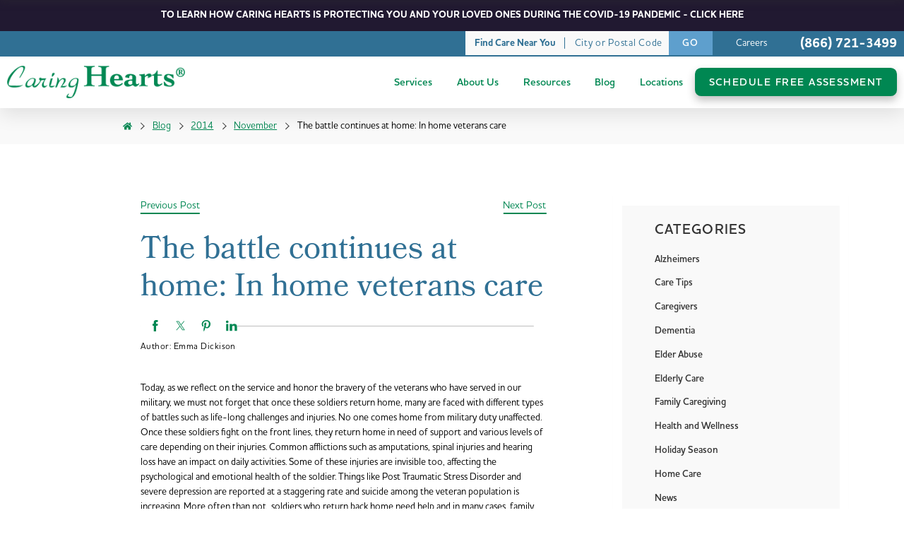

--- FILE ---
content_type: text/html; charset=utf-8
request_url: https://www.caringheartscanada.ca/blog/2014/november/the-battle-continues-at-home-in-home-veterans-ca/
body_size: 17844
content:
<!DOCTYPE html>
<html lang="en" data-anim="1" data-prlx="1" data-flr="1" data-i="x37dc20xp4z" data-is="4nz3a7epq31" data-gmap="AIzaSyCCSUDj5b6maWqpSnOSpZim7KuFjr1xTLI" data-sa="2Vi25yWYfnGg%2F387326N3rEG3J7GQ%2FPRaj4fYA3wa1as2sPo4Ec56t8gkeZA0DDfj5TtrFfHozisCr5vFYcehBVWTQwsxvqSoEA7EMwwiLWbMGwyou%2FYyH3L7wDuRnsIdEGIxtmQOVzO9%2FBfVuGyKrlI9j8PgVr7BI%2FKrxtPT1XI4YCU">
<head>
	<script type="text/javascript" src="https://d10vaq943yc3op.cloudfront.net/cms/includes/xfe68wggbgd.2509161620371.js" defer data-require='["j/poly","j/modernizr","j/jquery","j/jquery.ui","j/ui.touch","j/ui.wheel","j/ui.draw","j/ui.mobile","j/timezone","static","j/jquery.cookie","extensions","uri","behaviors","c/scrollbar","c/loading","m/date","form","adapter","v/jwplayer","video","a/bootstrap","svg"]'></script>
	<title>in home veterans care - Caring Hearts</title>
	<link rel="canonical" href="https://www.caringheartscanada.ca/blog/2014/november/the-battle-continues-at-home-in-home-veterans-ca/"/>
	<meta content="text/html; charset=utf-8" http-equiv="Content-Type"/>
	<meta content="initial-scale=1" name="viewport"/>
	<meta http-equiv="X-UA-Compatible" content="IE=edge,chrome=1"/>
	<meta name="description" content="in home veterans care"/>
	<meta property="og:type" content="website"/>
	<meta property="og:site_name" content="Caring Hearts"/>
	<meta property="og:url" content="https://www.caringheartscanada.ca/blog/2014/november/the-battle-continues-at-home-in-home-veterans-ca/"/>
	<meta property="og:image" content="https://www.caringheartscanada.ca/images/social/Social-Share.jpg"/>
	<meta name="twitter:card" content="summary_large_image"/>
	<meta name="twitter:image" content="https://www.caringheartscanada.ca/images/social/Social-Share.jpg"/>
	<meta name="google-site-verification" content="D7N_hU01jMpGnhW6tJsWAm3B01rRK8oaLpA_a9i6EIQ"/>
	<script type="text/javascript">
(function(n){var t=n.Process||{},i=function(n){var t=+n;return isNaN(t)?n:t},u=function(n){return decodeURIComponent(n.replace(/\+/g,"%20"))},h=/\{(.+?)\}/g,c=window.location.hash&&window.location.hash[1]==="~"&&!/\bSPPC=./i.test(document.cookie||""),s=[],e=null,r=null,o=null,f=null;t.Page=function(n){for(var i=n.length;i--;)c?s.push(n[i]):t.Element(document.getElementById(n[i]))};t.Delayed=function(){var n,i;for(r=null;n=s.shift();)t.Element(document.getElementById(n));try{i=new CustomEvent("process.delayed",{bubbles:!0,cancelable:!0});document.documentElement.dispatchEvent(i)}catch(u){}};t.Element=function(n){if(n)switch(n.getAttribute("data-process")){case"if":t.If(n);break;case"replace":t.Replace(n);break;default:t.Fix(n)}};t.Replace=function(n){var i,f=n.parentNode,r=document.createTextNode(t.Get(n.getAttribute("data-replace"))),u=n.firstElementChild;u&&u.getAttribute&&(i=u.getAttribute("href"))&&i.substring(0,4)==="tel:"&&(i=document.createElement("a"),i.setAttribute("href","tel:"+r.data),i.appendChild(document.createTextNode(r.data)),r=i);f.insertBefore(r,n);f.removeChild(n)};t.Fix=function(n){var r,u,i,f=n.attributes.length,e=n.childNodes.length;if(n.nodeName==="SCRIPT"){n.parentNode.removeChild(n);return}while(f--)r=n.attributes[f],r.name.substring(0,13)=="data-replace-"&&(u=r.name.substring(13),n.setAttribute(u,t.Get(r.value)),n.removeAttribute(r.name));while(e--)i=n.childNodes[e],i.nodeType===3&&i.data&&i.data.indexOf("{")>=0&&(i.data=t.Get(i.data))};t.If=function(n){for(var i,u,f,e,o=n.parentNode,s=n.attributes.length,r=undefined;s--;){i=n.attributes[s];switch(i.name){case"field":r=t.Check(n,t.Get(i.value));break;case"nofield":r=!t.Check(n,t.Get(i.value))}if(r!==undefined)break}if(r)for(u=n.childNodes,f=0,e=u.length;f<e;f++)o.insertBefore(u[0],n);o.removeChild(n)};t.Check=function(n,r){for(var u,f,e=n.attributes.length;e--;){u=n.attributes[e];switch(u.name){case"equals":return r==t.Get(u.value);case"gt":case"greaterthan":case"morethan":return i(r)>i(t.Get(u.value));case"gte":return i(r)>=i(t.Get(u.value));case"lt":case"lessthan":case"lesserthan":return i(r)<i(t.Get(u.value));case"lte":return i(r)<=i(t.Get(u.value));case"ne":case"notequals":return r!=t.Get(u.value);case"contains":return f=t.Get(u.value),r.indexOf(f>=0);case"notcontains":return f=t.Get(u.value),!r.indexOf(f>=0);case"in":return f=t.Get(u.value),t.InArray(r,(""+f).split(","));case"notin":return f=t.Get(u.value),!t.InArray(r,(""+f).split(","));case"between":return f=t.Get(u.value).Split(","),f.length==2&&i(r)>=i(f[0])&&i(r)<=i(f[1])?!0:!1}}return!!r};t.InArray=function(n,t){for(var i=t.length;i--;)if(t[i]==n)return!0;return!1};t.Get=function(n){return n.replace(h,function(n,i){var r=i.split("/"),f=r.shift();return t.Data(f.split(":"),0,r[0])||u(r.shift()||"")})};t.Data=function(n,i,r){var u;switch(n[i].toLowerCase()){case"f":return t.Format(n[i+1],n,i+2,r);case"if":return t.Data(n,i+1)?n.pop():"";case"ifno":case"ifnot":return t.Data(n,i+1)?"":n.pop();case"q":case"querystring":return t.Query(n[i+1])||"";case"session":case"cookie":return t.Cookie(n[i+1])||"";case"number":return t.Number(n[i+1],r)||"";case"request":return u=t.Cookie("RWQ")||window.location.search,u&&u[0]==="?"&&n[i+1]&&n[i+1][0]!="?"&&(u=u.substr(1)),u;case"u":return t.UserData(n[i+1])||"";default:return""}};t.Format=function(n,i,r,u){var h,f,s,e,o;if(!n||r>i.length-1)return"";if(h=null,f=null,n=n.toLowerCase(),e=0,n=="binary")e=2;else if(r+1<i.length)switch(n){case"p":case"phone":case"p2":case"phone2":case"p3":case"phone3":i[r].indexOf("0")>=0&&(f=i[r],e=1);break;default:s=parseInt(i[r]);isNaN(s)||(h=s,e=1)}o=t.Data(i,r+e,u);switch(n){case"p":case"phone":return t.Phone(""+o,f);case"p2":case"phone2":return t.Phone(""+o,f||"000.000.0000");case"p3":case"phone3":return t.Phone(""+o,f||"000-000-0000");case"tel":return t.Phone(""+o,f||"0000000000")}};t.Phone=function(n,t){var u,i,f,r;if(!n)return"";if(u=n.replace(/\D+/g,""),u.length<10)return n;for(i=(t||"(000) 000-0000").split(""),f=0,r=0;r<i.length;r++)i[r]=="0"&&(f<u.length?i[r]=u[f++]:(i.splice(r,1),r--));return f==10&&u.length>10&&i.push(" x"+u.substring(10)),i.join("")};t.Query=function(n){var r,f,o,i,s;if(!e)for(e={},r=t.Cookie("RWQ")||window.location.search,f=r?r.substring(1).split("&"):[],o=f.length;o--;)i=f[o].split("="),s=u(i.shift()).toLowerCase(),e[s]=i.length?u(i.join("=")):null;return e[n.toLowerCase()]};t.Cookie=function(n){var f,i,o,e,t;if(!r)for(r={},f=document.cookie?document.cookie.split("; "):[],i=f.length;i--;){o=f[i].split("=");e=u(o.shift()).toLowerCase();t=o.join("=");switch(t[0]){case"#":r[e]=+t.substring(1);break;case":":r[e]=new Date(+t.substring(1));break;case"!":r[e]=t==="!!";break;case"'":r[e]=u(t.substring(1));break;default:r[e]=u(t)}}for(f=n.split("|"),i=0;i<f.length;i++)if(t=r[f[i].toLowerCase()],t)return t;return""};t.UserData=function(n){switch(n){case"DisplayName":return t.Cookie("U_DisplayName")||"";case"TimeOfDay":var r=new Date,i=r.getHours();return i>=17||i<5?"Evening":i<12?"Morning":"Afternoon"}};t.Number=function(n,i){var s,u,r,e;if(!i)return i;if(!o)for(o={},s=(t.Cookie("PHMAP")||"").split(","),e=0;e<s.length;e++)u=(s[e]||"").split("="),u.length===2&&(o[u[0]]=u[1]);return r=o[i],r&&r!=="0"||(r=i),f||(f={}),f[r]=1,r};t.Phones=function(){var n,t;if(f){n=[];for(t in f)f.hasOwnProperty(t)&&n.push(t);return n.join("|")}return null};n.Process=t;document.documentElement&&(document.documentElement.clientWidth<=1280||(t.Cookie("pref")&1)==1)&&(document.documentElement.className+=" minimize")})(this);
(function(n){window.rrequire||n(window)})(function(n){function b(i,r,u,f){var h,b,e,a,g,o,nt=(new Date).getTime(),p,c,l,w;if(((!s||nt-s>1e3)&&(st(),s=nt),!t[i])&&(h=k(i,f),h.length)){switch(h[0]){case"/common/js/j/jquery.js":case"/common/js/j/jquery.1.x.js":case"/common/js/j/jquery.2.x.js":h[0]=n.Modernizr&&n.Modernizr.canvas?"/common/js/j/jquery.2.x.js":"/common/js/j/jquery.1.x.js"}if(d(h),f==="css"?(e=n.document.createElement("link"),e.setAttribute("type","text/css"),e.setAttribute("rel","stylesheet"),a="href"):(e=n.document.createElement("script"),e.setAttribute("type","text/javascript"),e.setAttribute("async","async"),a="src",g=h.length<2||i[0]==="/"),i.indexOf("j/jquery")>=0)try{throw new Error("Jquery Require "+i);}catch(tt){for(console.log(tt.stack),p=[],c=arguments;c;)l=[],l.push.apply(l,c),p.push(l),w=c.callee.caller,c=w&&w.arguments;console.log(JSON.stringify(p))}o=h[0];o.substring(0,8)==="/common/"?o=v+o:o.substring(0,5)===rt&&(o=y+o);ot(e,i,f,g);e.setAttribute(a,o);b=n.document.head||n.document.body;b.appendChild(e)}}function ot(t,i,r,e){var s=function(){e?(n.register(i),l()):r==="css"&&(f[i]=!0,l())},o=function(){r==="js"&&console.log('error - "'+i+'" could not be loaded, rrequire will not fire.')};t.addEventListener?(t.addEventListener("load",s,!1),t.addEventListener("error",o,!1)):t.onload=t.onreadystatechange=function(n,r){var f=t.readyState;if(r||!f||/loaded|complete/.test(f)){if(f==="loaded"&&(t.children,t.readyState==="loading"&&(f="error")),t.onload=t.onreadystatechange=null,t=null,e&&f!=="error"){setTimeout(function(){var n=u[i];!n||n()?s():o();s=null;o=null},1);return}f==="error"?o():s();o=null;sucess=null}}}function st(){for(var t,r,u,i=document.querySelectorAll("script[src]"),n=0;n<i.length;n++)t=i[n],r=t.getAttribute("src"),u=t.getAttribute("data-require"),c(r,u,"js");for(i=document.querySelectorAll("link[rel='stylesheet'][href]"),n=0;n<i.length;n++)t=i[n],r=t.getAttribute("href"),u=t.getAttribute("data-require"),c(r,u,"css")}function k(t,i){var r=[];if(!t)return r;if(t.indexOf(n.location.origin)===0&&(t=t.substring(n.location.origin.length)),m=et.exec(t)){if(m[1])return r.push(t),r;if(m[2])return r.push(n.location.protocol+t),r;(m=/(.+?)\.\d{13}(\.\w{2,12})$/.exec(t))&&(t=m[1]+m[2]);r.push(t);(m=/^\/(common|cms)\/(admin\/|js\/|css\/)?(.+?)(\.js|\.css)$/.exec(t))&&(t=m[1]==="cms"?m[1]+"/"+(m[2]||"")+m[3]:m[2]==="admin/"?m[2]+m[3]:m[3],r.push(t))}else/^cms\//.test(t)?r.push("/"+t+"."+i):/^admin\//.test(t)?r.push("/common/"+t+"."+i):i==="js"?r.push("/common/js/"+t+"."+i):i==="css"&&r.push("/common/css/"+t+"."+i),r.push(t);return r}function c(n,i,r){var f,u;if(n&&!t[n]&&(f=k(n,r),d(f),i)){try{arr=it(i)}catch(e){return}for(len=arr&&arr.length,u=0;u<len;u++)c(arr[u],null,r)}}function d(n,i){for(var r,u=0;u<n.length;u++){r=n[u];switch(r){case"j/jquery":case"j/jquery.1.x":case"j/jquery.2.x":case"j/jquery.3.x":t["j/jquery"]=!0;t["j/jquery.1.x"]=!0;t["j/jquery.2.x"]=!0;t["j/jquery.3.x"]=!0;t["/common/js/j/jquery.js"]=!0;t["/common/js/j/jquery.1.x.js"]=!0;t["/common/js/j/jquery.2.x.js"]=!0;t["/common/js/j/jquery.3.x.js"]=!0;break;case"cms":case"cms-5":i==="css"?(t.cms=!0,t["cms-5"]=!0,t["/common/css/cms.css"]=!0,t["/common/css/cms-5.css"]=!0):t[r]=!0;break;default:t[r]=!0}}}function g(n){for(var t,i=n.length;i--;)if(t=n[i],t&&!f[t])return!1;return!0}function ht(){var t,n=r.length;for(e&&(clearTimeout(e),e=0);n--;)t=r[n],t[2]===!0&&r.splice(n,1);r.length===0&&document.documentElement.classList&&document.documentElement.classList.remove("requiring")}function l(){for(var t,i=0,u=r.length;i<u;)(t=r[i++],t[2]!==!0)&&g(t[0])&&(t[2]=!0,t[1](n.jQuery,n),e&&clearTimeout(e),e=setTimeout(ht,1))}function nt(n){var t;if(n){if(typeof n=="string")return[n.toLowerCase()];if(Array.isArray(n)){for(t=n.length;t--;)n[t]=(""+(n[t]||"")).toLowerCase();return n}return null}return null}function tt(n,t){for(var i,r,u=0;u<n.length;u++)if(i=h[n[u]],i){for(n.splice(u,1),u--,r=i[0].length;r--;)n.push(i[0][r]);if(i[1]&&t)for(r=i[1].length;r--;)t.push(i[1][r])}t&&t.length&&tt(t)}function ct(t){var r=0,i=function(){if(n.google&&n.google.maps)n.register(t);else if(++r>20)throw new Error("Unable to load google maps api script.");else setTimeout(i,250)};setTimeout(i,250)}var it=function(n,t){return(window.JSON2||JSON).parse(n,t)},i="/",o=".",a=":",v=i+i+"www.scorpioncms.com",rt=i+"cms"+i,y=i+i+window.location.host,f={},t={},r=[],e=0,p=document&&document.documentElement&&document.documentElement.getAttribute("data-gmap"),ut=p&&"&key="+p,w=Object.prototype,lt=w.toString,ft=w.hasOwnProperty,h={jquery:[["j/jquery","j/jquery.ui"]],behavior:[["behaviors"],["cms-behave"]],googlemap:[["https"+a+i+i+"maps.googleapis.com/maps/api/js?v=3&libraries=places&callback=registermap"+(ut||"")]],map:[["m/gmap"]],loading:[["c/loading2"],["cms-5"]],jwplayer:[[i+"common/js/v/jwplayer"+o+"js"]],tools:[["jquery","behavior","extensions","uri","chart","c/cms","c/scrollbar","loading","form"],["cms-tools","opensans"]],opensans:[["https"+a+i+i+"fonts.googleapis.com/css?family=Open+Sans:300,400italic,400,600,700|Montserrat:400,700"]],ckeditor:[[o+o+i+"ckeditor/ckeditor"]],ck:[["admin/ck/ckeditor"]],ace:[[i+i+"cdnjs.cloudflare.com/ajax/libs/ace/1.4.11/ace"+o+"js"]],weather:[["m/weather"]],cookie:[["j/jquery.cookie"]],form2:[["admin/js/form","admin/js/poly"]]},u={"j/jquery":function(){return!!n.jQuery},"j/jquery.1.x":function(){return!!n.jQuery},"j/jquery.2.x":function(){return!!n.jQuery},"j/jquery.3.x":function(){return!!n.jQuery},"j/jquery.ui":function(){return!!(n.jQuery&&n.jQuery.widget)},"j/jquery.cookie":function(){return!!(n.jQuery&&n.jQuery.cookie)},"j/poly":function(){return!!(n.Element&&n.Element.prototype&&n.Element.prototype.scrollIntoViewport)},googlemap:function(){return!!(n.google&&n.google.maps)},jwplayer:function(){return!!n.jwplayer},ckeditor:function(){return!!n.CKEDITOR},ace:function(){return!!n.ace},weather:function(){return!!(n.jQuery&&n.jQuery.weather)}},et=/^(https?:)?(\/\/([\w\-\.]+))?(\/.+)/i,s;(function(){var n;for(var t in u)ft.call(u,t)&&(n=h[t],n&&n[0]&&n[0][0]&&(u[n[0][0]]=u[t]))})();Array.isArray||(Array.isArray=function(n){return Object.prototype.toString.call(n)==="[object Array]"});Function.isFunction||(Function.isFunction=function(n){return Object.prototype.toString.call(n)==="[object Function]"});s=null;n.registerLoading=function(n){t[n]=!0};n.register=function(n){n&&typeof n=="string"&&(t[n]=!0,f[n]=!0,l())};n.registermap=function(){var n=h.googlemap[0][0];register(n)};n.rrequire=function(i,e,o){var a,h,v,c,s,y,l;if(i=nt(i),i){for(Function.isFunction(o)&&(a=o,o=e,e=a,a=null),o=nt(o),o||(o=[]),tt(i,o),h=i.length,v=!0;h--;)if((c=i[h],c)&&(s=c.toLowerCase(),!f[s])){if(y=u[s],y&&y()){f[s]=!0;continue}if(v=!1,!t[s]){if(s.indexOf("maps.googleapis.com")!==-1&&document.querySelector("script[src*='maps.googleapis.com']")){ct(s);continue}b(c,"script","src","js")}}for(h=0;h<o.length;)(l=o[h],l)&&(s=l.toLowerCase(),f[s]||b(l,"link","href","css"),h++);Function.isFunction(e)&&(v||g(i)?e(n.jQuery,n):r.push([i,e,!1]))}};n.rrequire.setBase=function(n){v=n};n.rrequire.setHost=function(n){y=n};n.rrequire.setDetect=function(n,t){n&&typeof n=="string"&&Function.isFunction(t)&&(u[n]=t)};n.rrequire.getLoading=function(){var n=Object.keys(t);return n.sort(),console.log(JSON.stringify(n,null,"\t"))};n.require||(n.require=n.rrequire)});
</script>
	<link rel="stylesheet" type="text/css" href="https://d10vaq943yc3op.cloudfront.net/cms/includes/vcoirm_ftoo.2412171244524.css" data-require='["cms","cms-behave"]'/>
	<script>(function(){
var cook = /(?:^|\b)COOK=(.+?)(?:$|;)/.exec( document.cookie )?.[1];
var analytics;
var marketing;
if(cook==='YES'){analytics=true;marketing=true;}
else if(cook==='NO!'){analytics=false;marketing=false;}
else if(cook==='ANALYTICS'){analytics=true;marketing=false;}
else if(cook==='MARKETING'){analytics=false;marketing=true;}
else{analytics=true;marketing=navigator.globalPrivacyControl||window.doNotSell?false:true;}
window.$consentState={analytics,marketing};
})();</script>
<script type="module" src="https://d10vaq943yc3op.cloudfront.net/common/usc/p/manage-cookies.js"></script>
</head>
<body class="blog-branch the-battle-continues-at-home-in-home-veterans-care-page" style="opacity:0" data-config="0uaxr1n6.ouy\6i64ckqe.x2t\kzpl3dai.vwb\5ky6vzy5.43s" data-id="15364854" data-s="35" data-i="327396" data-p="132" data-fk="1209819">
	<div id="AccessibilityZone"><div id="AccessibilityMenu" class="access-menu access-options flex" universal_="true">
	
	
	<div class="access-btn open-btn btn" title="Open the accessibility options menu">
		Open Accessibility Menu
	</div>
	<ul>
		<li>
			<button class="flex" data-action="content"><svg viewBox="0 0 36 36"><use data-href="/cms/svg/site/4nz3a7epq31.36.svg#skip_content"></use></svg> Skip to Content</button>
		</li>
		<li>
			<button class="flex" data-action="menu"><svg viewBox="0 0 36 36"><use data-href="/cms/svg/site/4nz3a7epq31.36.svg#skip_menu"></use></svg> Skip to Menu</button>
		</li>
		<li>
			<button class="flex" data-action="highContrast"><svg viewBox="0 0 36 36"><use data-href="/cms/svg/site/4nz3a7epq31.36.svg#high_contrast"></use></svg> High Contrast</button>
		</li>
		<li>
			<button class="flex" data-action="largeText"><svg viewBox="0 0 36 36"><use data-href="/cms/svg/site/4nz3a7epq31.36.svg#text_size"></use></svg> Increase Text Size</button>
		</li>
		<li>
			<button class="flex clear-btn" data-action="clear">Clear All <svg viewBox="0 0 36 36"><use data-href="/cms/svg/site/4nz3a7epq31.36.svg#trash"></use></svg></button>
		</li>
	</ul>
	<span class="access-btn close-btn">
		<svg viewBox="0 0 36 36" class="accessibility" role="presentation"><use data-href="/cms/svg/site/4nz3a7epq31.36.svg#accessibility"></use></svg> 
		Hide
	</span>
</div></div>
	<header id="HeaderZone"><form id="Form_Masthead" method="post" enctype="multipart/form-data" action="/blog/2014/november/the-battle-continues-at-home-in-home-veterans-ca/" data-search="1">
<input type="hidden" name="_m_" value="Masthead">
<section id="Masthead" class="masthead corp" universal_="true" data-showhide="true" data-header="true" data-class-name="menu-open" data-html-class="true">
	
	
	
	<div id="MastheadTopBanner" class="covid-banner ui-repeater">
		
			<a href="https://www.caringheartscanada.ca/covid-19-precautionary-measures/">
				TO LEARN HOW CARING HEARTS IS PROTECTING YOU AND YOUR LOVED ONES DURING THE COVID-19 PANDEMIC - CLICK HERE
			</a>
		
		
	</div>
	<div class="tier-nav">
		<div class="top-nav-wrap main cushion flex">
			<div class="loc-search flex ui-repeater" id="MastSearch">
				<strong data-item="i" data-key="">Find Care Near You</strong>
				<div class="input-text flex" data-item="i" data-key="">
					<input id="MastSearch_ITM0_AreaSearch" type="text" class="ui-cms-input" name="MastSearch$ITM0$AreaSearch" value>
					<label for="MastSearch_ITM0_AreaSearch" aria-label="Enter your city or postal code">City or Postal Code</label>
					<button class="btn auto" value="" type="submit" id="MastSearch_ITM0_ctl02" name="MastSearch$ITM0$ctl02">Go</button>
				</div>
			</div>
			<ul class="top-links flex">
				<li>
					<a href="/careers/" target=""><span>Careers</span></a>
				</li>
			</ul>
			<a class="phone" href="tel:(866) 721-3499" id="Masthead_1" data-replace-href="tel:{F:P:Cookie:PPCP1/(866)%20721-3499}"><span id="Masthead_2" data-process="replace" data-replace="{F:P:Cookie:PPCP1/(866)%20721-3499}">(866) 721-3499</span> </a>
		</div>
	</div>
	<div class="main cushion flex top-nav-wrap">
		<a href="/" class="top-logo ui-repeater" aria-label="Caring Hearts Canada Logo" id="ctl03">
			<img alt="Logo of Caring Hearts Canada" src="[data-uri]" title="Caring Hearts Canada" data-src="https://d10vaq943yc3op.cloudfront.net/images/logos/logo.png" data-item="i" data-key="55032">
			<svg viewBox="0 0 36 36" data-item="i" data-key="55032"><use data-href="/cms/svg/site/4nz3a7epq31.36.svg#logo_text"></use></svg>
		</a>
		<div class="menu-btn-wrap">
			<a href="tel:(866) 721-3499" class="phone-mobile" aria-label="Call Now" id="Masthead_3" data-replace-href="tel:{F:P:Cookie:PPCP1/(866)%20721-3499}"><svg viewBox="0 0 36 36"><use data-href="/cms/svg/site/4nz3a7epq31.36.svg#phone"></use></svg></a>
			<button class="toggle menu-btn" id="MenuToggle" aria-label="Toggle Primary Navigation Menu" aria-haspopup="true" type="button" title="Main Menu" data-role="btn">
		        <span></span>
		        <span></span>
		        <span></span>
		    </button>
	    </div>
		<div class="top-nav flex" data-role="panel">
			<nav class="flex" id="TopNavigation">
				<ul class="flex el-tab-box" role="menubar" aria-label="Top Navigation" tab-index="0">
					<li class="flex " role="menuitem" tab-index="0" data-pn="Services">
						<a class="flex" href="/services/" target="">
							<span>Services</span>
						</a>
						
							<button class="level-1 site-arrow el-tab block" id="servicesChildMenuToggle" aria-label="Toggle Child Navigation Menu for Services" aria-haspopup="true" type="button"><svg viewBox="0 0 16 16"><use data-href="/cms/svg/admin/b02chict1vf.16.svg#add"></use></svg></button>
							<ul class="fly-nav level-1 el-panel el-tab-box" role="menu">
								<li class="flex " role="menuitem" data-pn="Care and Companionship">
									<a href="/services/care-and-companionship/" target="">Care and Companionship</a>
									
										<button class="level-2 el-tab" id="care-and-companionshipChildMenuToggle" aria-label="Toggle Child Menu for Care and Companionship" aria-haspopup="true" type="button">
											<svg viewBox="0 0 36 36"><use data-href="/cms/svg/site/4nz3a7epq31.36.svg#arrow_right"></use></svg>
										</button>
										<ul class="fly-nav level-2 el-panel" role="menu">
											<li class="flex " role="menuitem" data-pn="Personal Care">
												<a href="/services/care-and-companionship/personal-care/" target="">Personal Care</a>
											</li><li class="flex " role="menuitem" data-pn="Companion Care">
												<a href="/services/care-and-companionship/companion-care/" target="">Companion Care</a>
											</li><li class="flex " role="menuitem" data-pn="Homemaker Services">
												<a href="/services/care-and-companionship/homemaker-services/" target="">Homemaker Services</a>
											</li>
										</ul>
									
								</li><li class="flex " role="menuitem" data-pn="Specialized Care">
									<a href="/services/specialized-care/" target="">Specialized Care</a>
									
										<button class="level-2 el-tab" id="specialized-careChildMenuToggle" aria-label="Toggle Child Menu for Specialized Care" aria-haspopup="true" type="button">
											<svg viewBox="0 0 36 36"><use data-href="/cms/svg/site/4nz3a7epq31.36.svg#arrow_right"></use></svg>
										</button>
										<ul class="fly-nav level-2 el-panel" role="menu">
											<li class="flex " role="menuitem" data-pn="Alzheimer&#39;s &amp; Dementia Care">
												<a href="/services/specialized-care/alzheimers-dementia-care/" target="">Alzheimer's & Dementia Care</a>
											</li><li class="flex " role="menuitem" data-pn="Developmental &amp; Intellectual Differences">
												<a href="/services/specialized-care/developmental-intellectual-differences/" target="">Developmental & Intellectual Differences</a>
											</li><li class="flex " role="menuitem" data-pn="Respite Care">
												<a href="/services/specialized-care/respite-care/" target="">Respite Care</a>
											</li><li class="flex " role="menuitem" data-pn="Medical Care">
												<a href="/services/specialized-care/medical-care/" target="">Medical Care</a>
											</li>
										</ul>
									
								</li><li class="flex " role="menuitem" data-pn="Wellness Calls">
									<a href="/services/wellness-calls/" target="">Wellness Calls</a>
									
								</li>
							</ul>
						
					</li><li class="flex " role="menuitem" tab-index="0" data-pn="About Us">
						<a class="flex" href="/about-us/" target="">
							<span>About Us</span>
						</a>
						
							<button class="level-1 site-arrow el-tab block" id="about-usChildMenuToggle" aria-label="Toggle Child Navigation Menu for About Us" aria-haspopup="true" type="button"><svg viewBox="0 0 16 16"><use data-href="/cms/svg/admin/b02chict1vf.16.svg#add"></use></svg></button>
							<ul class="fly-nav level-1 el-panel el-tab-box" role="menu">
								<li class="flex " role="menuitem" data-pn="Introduction to In-Home Care">
									<a href="/about-us/introduction-to-in-home-care/" target="">Introduction to In-Home Care</a>
									
								</li><li class="flex " role="menuitem" data-pn="Our Caregivers">
									<a href="/about-us/our-caregivers/" target="">Our Caregivers</a>
									
								</li><li class="flex " role="menuitem" data-pn="Testimonials">
									<a href="/about-us/testimonials/" target="">Testimonials</a>
									
								</li>
							</ul>
						
					</li><li class="flex " role="menuitem" tab-index="0" data-pn="Resources">
						<a class="flex" href="/resources/" target="">
							<span>Resources</span>
						</a>
						
							<button class="level-1 site-arrow el-tab block" id="resourcesChildMenuToggle" aria-label="Toggle Child Navigation Menu for Resources" aria-haspopup="true" type="button"><svg viewBox="0 0 16 16"><use data-href="/cms/svg/admin/b02chict1vf.16.svg#add"></use></svg></button>
							<ul class="fly-nav level-1 el-panel el-tab-box" role="menu">
								<li class="flex " role="menuitem" data-pn="What to Ask a Home Care Agency">
									<a href="/resources/what-to-ask-a-home-care-agency/" target="">What to Ask a Home Care Agency</a>
									
								</li><li class="flex " role="menuitem" data-pn="Free Guides">
									<a href="/resources/free-guides/" target="">Free Guides</a>
									
										<button class="level-2 el-tab" id="free-guidesChildMenuToggle" aria-label="Toggle Child Menu for Free Guides" aria-haspopup="true" type="button">
											<svg viewBox="0 0 36 36"><use data-href="/cms/svg/site/4nz3a7epq31.36.svg#arrow_right"></use></svg>
										</button>
										<ul class="fly-nav level-2 el-panel" role="menu">
											<li class="flex " role="menuitem" data-pn="Free Guide for Choosing In-Home Care">
												<a href="/resources/free-guides/free-guide-for-choosing-in-home-care/" target="">Free Guide for Choosing In-Home Care</a>
											</li><li class="flex " role="menuitem" data-pn="Tough Talks">
												<a href="/resources/free-guides/tough-talks/" target="">Tough Talks</a>
											</li><li class="flex " role="menuitem" data-pn="Value of Home Care Report">
												<a href="/resources/free-guides/value-of-home-care-report/" target="">Value of Home Care Report</a>
											</li><li class="flex " role="menuitem" data-pn="Caregiver Personas Tool">
												<a href="/resources/free-guides/caregiver-personas-tool/" target="">Caregiver Personas Tool</a>
											</li><li class="flex " role="menuitem" data-pn="Noticing a Need">
												<a href="/resources/free-guides/noticing-a-need/" target="">Noticing a Need</a>
											</li>
										</ul>
									
								</li>
							</ul>
						
					</li><li class="flex selected" role="menuitem" tab-index="0" data-pn="Blog">
						<a class="flex" href="/blog/" target="">
							<span>Blog</span>
						</a>
						
					</li><li class="flex " role="menuitem" tab-index="0" data-pn="Locations">
						<a class="flex" href="/locations/" target="">
							<span>Locations</span>
						</a>
						
					</li>
					<li role="menuitem" class="hide-mobile btn-con">
						<a href="/schedule-free-assessment/" class="btn" target="_self"><span>Schedule Free Assessment</span></a>
					</li>
				</ul>
				<ul class="mobile-links">
					<li class="flex" role="menuitem">
						<a href="/careers/" target=""><span>Careers</span></a>
					</li>
					<li role="menuitem" class="btn-con">
						<a href="/schedule-free-assessment/" class="btn" target="_self"><span>Schedule Free Assessment</span></a>
					</li>
				</ul>
			</nav>
		</div>
	</div>
</section>
</form>
<script id="Process_Masthead" type="text/javascript" style="display:none;">window.Process&&Process.Page(['Process_Masthead','Masthead_1','Masthead_2','Masthead_3']);</script>
</header>
	<main id="MainZone"><section class="breadcrumbs" id="BreadCrumbs">
	
	<nav class="thin">
		<ol class="flex">
			<li><a title="Go Home" aria-label="Go Home" href="/"><svg viewBox="0 0 16 16" role="presentation"><use data-href="/cms/svg/site/4nz3a7epq31.16.svg#home"></use></svg></a></li>
			<li><a href="/blog/" target="">Blog</a></li><li><a href="/blog/2014/" target="">2014</a></li><li><a href="/blog/2014/november/" target="">November</a></li><li>The battle continues at home: In home veterans care</li>
		</ol>
	</nav>
</section><div id="TwoColumn" class="two-col sub-zone">
	<div class="main flex">
		<article id="ContentZone"><form id="Form_BlogEntry" method="post" enctype="multipart/form-data" action="/blog/2014/november/the-battle-continues-at-home-in-home-veterans-ca/">
<input type="hidden" name="_m_" value="BlogEntry">
<input type="hidden" class="ui-cms-input" id="BlogEntry__edit_" name="BlogEntry$_edit_" value>
<input type="hidden" class="ui-cms-input" id="BlogEntry__command_" name="BlogEntry$_command_" value>
<div id="BlogEntry" class="blog-entry ui-repeater ui-ajax" universal_="true" data-content="true" data-popup='{"buttons":[]}'>
	
	<div class="thin flex spaced" data-item="i" data-key="1209819">
		<ul class="flex full navigation top-navigation">
			<li>
				<a href="/blog/2014/october/a-natural-caregiver-sharon-tworek-goes-above-and/" class="text-btn">Previous Post</a>
			</li>
			<li>
				<a href="/blog/2014/november/music-therapy-empowers-caregivers/" class="text-btn">Next Post</a>
			</li>
		</ul>
		<header class="full">
			<h1 itemprop="headline">The battle continues at home: In home veterans care</h1>
			
			<div class="flex time-share full">
				
					<ul class="social" id="BlogPostSocialShare">
						<li><a class="addthis_button_facebook" addthis:title="" addthis:url="http://www.caringheartscanada.ca/blog/2014/november/the-battle-continues-at-home-in-home-veterans-ca/"><svg viewBox="0 0 36 36"><use data-href="/cms/svg/admin/b02chict1vf.36.svg#facebook"></use></svg></a></li>
						<li><a class="addthis_button_twitter" addthis:title="" addthis:url="http://www.caringheartscanada.ca/blog/2014/november/the-battle-continues-at-home-in-home-veterans-ca/"><svg viewBox="0 0 36 36"><use data-href="/cms/svg/admin/b02chict1vf.36.svg#twitter"></use></svg></a></li>
						<li><a class="addthis_button_pinterest_share" addthis:title="" addthis:url="http://www.caringheartscanada.ca/blog/2014/november/the-battle-continues-at-home-in-home-veterans-ca/"><svg viewBox="0 0 36 36"><use data-href="/cms/svg/admin/b02chict1vf.36.svg#pinterest"></use></svg></a></li>
						<li><a class="addthis_button_linkedin" addthis:title="" addthis:url="http://www.caringheartscanada.ca/blog/2014/november/the-battle-continues-at-home-in-home-veterans-ca/"><svg viewBox="0 0 36 36"><use data-href="/cms/svg/admin/b02chict1vf.36.svg#linkedin"></use></svg></a></li>
					</ul>
				
			</div>
			
				<address rel="author" itemprop="author" itemscope="" itemtype="http://schema.org/Person">
					Author: 
					<span itemprop="name">
						Emma Dickison
						
					</span>
				</address>
			
		</header>
		<article class="content full">
			<div itemprop="articleBody"><p>Today, as we reflect on the service and honor the bravery of the veterans who have served in our military, we must not forget that once these soldiers return home, many are faced with different types of battles such as life-long challenges and injuries. No one comes home from military duty unaffected. Once these soldiers fight on the front lines, they return home in need of support and various levels of care depending on their injuries. Common afflictions such as amputations, spinal injuries and hearing loss have an impact on daily activities. Some of these injuries are invisible too, affecting the psychological and emotional health of the soldier. Things like Post Traumatic Stress Disorder and severe depression are reported at a staggering rate and suicide among the veteran population is increasing. More often than not, soldiers who return back home need help and in many cases, family members become the caregivers.</p><p>Caring Hearts provides home care for many veterans and their families. Partnered with <a target="_blank" href="http://www.veteranscarecoordination.com/">Veteran&rsquo;s Care Coordination</a>, we are able to assist qualifying veterans and their spouses to apply for and obtain the <strong>Aid and Attendance Benefit</strong>. This funding provides up to $25,020 per year to cover the cost of veterans' care and medical expenses. Many of our nation&rsquo;s heroes need help with activities of daily living as a result of injuries, aging, dementia, and more. The Aid and Attendance Benefit helps veterans receive the care they need&mdash;at home. It is estimated that 2 million veterans and their families are eligible for this little-known funding assistance.</p><p></p><p>The process of obtaining this benefit through the VA can seem daunting and intimidating, but Veteran&rsquo;s Care Coordination helps those in need of assistance through the process of applying. Mark Thommarson, the owner of <a title="Caring Hearts &amp; Direct Link of Corsicana, TX" target="_blank" href="http://local.homehelpershomecare.com/corsicana/home/">Caring Hearts of Corsicana</a>, has personal experience with obtaining the A&amp;A benefit:</p><blockquote><p><strong>Veteran&rsquo;s Care Coordination made the process easy and understandable, and they were there to answer my questions every step of the way. The $2,000 worth of care that was previously being paid for by me and my siblings is now being paid for by the VA</strong>.</p></blockquote><p>To learn more about how you can take advantage of this benefit and get the home care your honorable loved one may need, contact your <a title="Caring Hearts locator" href="/locations/">local Caring Hearts office</a>.</p></div>
			<div class="post-categories ui-repeater" id="BlogEntry_ITM1209819_BlogPostCategoryList">
				<h2>Categories</h2>
				<ul>
					<li data-item="i" data-key="2221458">
						<a href="/blog/categories/senior-care/">Senior Care</a>
					</li>
				</ul>
			</div>
		</article>
	</div>
	<ul class="flex full navigation btm-navigation">
		<li>
			<a href="/blog/2014/october/a-natural-caregiver-sharon-tworek-goes-above-and/" class="text-btn">Previous Post</a>
		</li>
		<li>
			<a href="/blog/2014/november/music-therapy-empowers-caregivers/" class="text-btn">Next Post</a>
		</li>
	</ul>
	<div class="content">
		<br>
		<p class="content-cta v1">
			<strong>Making Life Easier<sup>&reg;</sup></strong> Your loved one is in the best hands with our team.
			<br>
			<span id="BlogEntry_FTR0_BlogEntry_1" data-process="if" style="display:none" field="{Cookie:L}"><a class="btn" href="//schedule-free-assessment/">Schedule Free Assessment</a></span>
			<span id="BlogEntry_FTR0_BlogEntry_2" data-process="if" style="display:none" nofield="{Cookie:L}"><a class="btn" href="/schedule-free-assessment/">Schedule Free Assessment</a></span>
		</p>
	</div>
</div>
</form>
<script id="Process_BlogEntry" type="text/javascript" style="display:none;">window.Process&&Process.Page(['Process_BlogEntry','BlogEntry_FTR0_BlogEntry_1','BlogEntry_FTR0_BlogEntry_2']);</script>
</article>
		<aside id="SideZone"><nav id="BlogCategories" class="side-nav sys-nav ui-repeater" universal_="true">
	
	<header>
		<strong>Categories</strong>
	</header>
	<ul>
		<li class="" data-item="i" data-key="55032">
			<a href="/blog/categories/alzheimers/"><span>Alzheimers</span></a>
		</li><li class="" data-item="i" data-key="55032">
			<a href="/blog/categories/care-tips/"><span>Care Tips</span></a>
		</li><li class="" data-item="i" data-key="55032">
			<a href="/blog/categories/caregivers/"><span>Caregivers</span></a>
		</li><li class="" data-item="i" data-key="55032">
			<a href="/blog/categories/dementia/"><span>Dementia</span></a>
		</li><li class="" data-item="i" data-key="55032">
			<a href="/blog/categories/elder-abuse/"><span>Elder Abuse</span></a>
		</li><li class="" data-item="i" data-key="55032">
			<a href="/blog/categories/elderly-care/"><span>Elderly Care</span></a>
		</li><li class="" data-item="i" data-key="55032">
			<a href="/blog/categories/family-caregiving/"><span>Family Caregiving</span></a>
		</li><li class="" data-item="i" data-key="55032">
			<a href="/blog/categories/health-and-wellness/"><span>Health and Wellness</span></a>
		</li><li class="" data-item="i" data-key="55032">
			<a href="/blog/categories/holiday-season/"><span>Holiday Season</span></a>
		</li><li class="" data-item="i" data-key="55032">
			<a href="/blog/categories/home-care/"><span>Home Care</span></a>
		</li><li class="" data-item="i" data-key="55032">
			<a href="/blog/categories/news/"><span>News</span></a>
		</li><li class="" data-item="i" data-key="55032">
			<a href="/blog/categories/parkinsons/"><span>Parkinsons</span></a>
		</li><li class="selected" data-item="i" data-key="55032">
			<a href="/blog/categories/senior-care/"><span>Senior Care</span></a>
		</li><li class="" data-item="i" data-key="55032">
			<a href="/blog/categories/senior-safety/"><span>Senior Safety</span></a>
		</li>
	</ul>
</nav></aside>
	</div>
</div></main>
	<footer id="FooterZone"><form id="Form_Footer" method="post" enctype="multipart/form-data" action="/blog/2014/november/the-battle-continues-at-home-in-home-veterans-ca/" data-search="1">
<input type="hidden" name="_m_" value="Footer">
<section id="Footer" class="footer" itemscope="" itemtype="https://schema.org/LocalBusiness" universal_="true" data-onvisible="animate">
	
	<div class="main flex">
		<div class="logo-wrap">
			<a href="/" class="foot-logo ui-repeater" aria-label="Caring Hearts Canada Footer Logo" id="ctl00">
				<img itemprop="image" alt="Caring Hearts Canada: Making Life Easier" src="[data-uri]" data-src="https://d10vaq943yc3op.cloudfront.net/images/logos/footer-logo.png" data-item="i" data-key="55032">
				<svg viewBox="0 0 36 36" data-item="i" data-key="55032"><use data-href="/cms/svg/site/4nz3a7epq31.36.svg#logo_text"></use></svg>
			</a>
			
			<meta itemprop="name" content="Caring Hearts Canada"/>
			<meta itemprop="legalName" content="Caring Hearts Canada"/>
			<meta itemprop="url" content="https://www.caringheartscanada.ca/"/>
			<meta itemprop="description" content=""/>
			<span class="ninja" itemprop="telephone">+1-<span id="Footer_1" data-process="replace" data-replace="{F:P3:Cookie:PPCP1/866-721-3499}">866-721-3499</span></span>
			<meta itemprop="hasMap" content="http://maps.google.com/maps?f=q&hl=en&z=15&q=Caring%20Hearts%20Canada+10101%20Alliance%20Rd+,Blue%20Ash,OH,45242"/>
			
			<span class="ninja" itemprop="ContactPoint" itemscope="" itemtype="http://schema.org/ContactPoint">
				<meta itemprop="name" content="Caring Hearts Canada"/>
				<meta itemprop="contactType" content="Sales"/>
				<span itemprop="telephone">+1-<span id="Footer_2" data-process="replace" data-replace="{F:P3:Cookie:PPCP1/866-721-3499}">866-721-3499</span></span>
			</span>
		</div>
		
		<div class="footer-nav-wrap">
			<address itemprop="address" itemscope="" itemtype="http://schema.org/PostalAddress">
				<a href="tel:(866) 721-3499" id="Footer_3" data-replace-href="tel:{F:P:Cookie:PPCP1/(866)%20721-3499}"><span id="Footer_4" data-process="replace" data-replace="{F:P:Cookie:PPCP1/(866)%20721-3499}">(866) 721-3499</span></a>
				<br>
				<span itemprop="streetAddress">
					10101 Alliance Rd 
				</span>
				<br>
				<span itemprop="addressLocality">Blue Ash,</span>
				<span itemprop="addressRegion">OH</span>
				<span itemprop="postalCode">45242</span>
			</address>
			
			<ul class="quick-links flex full">
				<li>
					<a href="/services/" target=""><span>Services</span></a>
				</li><li>
					<a href="/about-us/" target=""><span>About Us</span></a>
				</li><li>
					<a href="/resources/" target=""><span>Resources</span></a>
				</li><li>
					<a href="/blog/" target=""><span>Blog</span></a>
				</li><li>
					<a href="/schedule-free-assessment/" target=""><span>Schedule Free Assessment</span></a>
				</li><li>
					<a href="/careers/" target=""><span>Careers</span></a>
				</li>
			</ul>
		</div>
		
		<div class="social-wrap">
			<ul class="social ui-repeater" id="ctl03">
				<li data-item="i" data-key="755">
					
					<a itemprop="sameAs" href="https://www.facebook.com/CaringHeartsCA/" title="Facebook" target="_blank" aria-label="Facebook"><svg viewBox="0 0 36 36"><use data-href="/cms/svg/site/4nz3a7epq31.36.svg#facebook"></use></svg></a>
				</li><li data-item="i" data-key="756">
					
					<a itemprop="sameAs" href="https://www.instagram.com/Caring.Hearts.Canada/" title="Instagram" target="_blank" aria-label="Instagram"><svg viewBox="0 0 36 36"><use data-href="/cms/svg/site/4nz3a7epq31.36.svg#instagram"></use></svg></a>
				</li>
			</ul>
			<div class="site-search ui-repeater" id="SiteSearch">
				<div class="flex input-text" data-item="i" data-key="">
					<input type="search" id="SiteSearch_ITM0_C" class="ui-cms-input" name="SiteSearch$ITM0$C" value>
					<label for="SiteSearch_ITM0_C" aria-label="Search our site">Search</label>
					<button value="" aria-label="Search" type="submit" id="SiteSearch_ITM0_ctl02" name="SiteSearch$ITM0$ctl02" data-commandname="Search"><svg viewBox="0 0 36 36"><use data-href="/cms/svg/site/4nz3a7epq31.36.svg#search"></use></svg></button>
				</div>
			</div>
		</div>
		<div id="FooterDisclaimer" class="disclaimer">
			<p>Each Caring Hearts Home Care agency is an independently owned and operated franchise. Services provided as permitted by provincial law. Services may vary at each location. Check with your local agency for available services.</p>
		</div>
	</div>
	<aside class="sticky-book-now">
		<span id="Footer_5" data-process="if" style="display:none" nofield="{Cookie:L}">
			<a class="book-now btn" href="tel:(866) 721-3499" id="Footer_6" data-replace-href="tel:{F:P:Cookie:PPCP1/(866)%20721-3499}"><svg viewBox="0 0 36 36"><use data-href="/cms/svg/site/4nz3a7epq31.36.svg#phone"></use></svg> Click To Call</a> 
			<a class="book-now btn" href="/locations/"><svg viewBox="0 0 36 36"><use data-href="/cms/svg/site/4nz3a7epq31.36.svg#map_pin"></use></svg> Find Care Near You</a>
		</span>
		<span id="Footer_7" data-process="if" style="display:none" field="{Cookie:L}">
			<a class="book-now btn" href="tel:(866) 721-3499" id="Footer_8" data-replace-href="tel:{F:P:Cookie:PPCP1/(866)%20721-3499}"><svg viewBox="0 0 36 36"><use data-href="/cms/svg/site/4nz3a7epq31.36.svg#phone"></use></svg> Click To Call</a> 
			<a class="book-now btn" href="/schedule-free-assessment/"><svg viewBox="0 0 36 36"><use data-href="/cms/svg/site/4nz3a7epq31.36.svg#map_pin"></use></svg> Contact Us</a>
		</span>
	</aside>
</section>
</form>
<script id="Process_Footer" type="text/javascript" style="display:none;">window.Process&&Process.Page(['Process_Footer','Footer_1','Footer_2','Footer_3','Footer_4','Footer_5','Footer_6','Footer_7','Footer_8']);</script>
<section id="SD_Footer" class="sd-footer flex" universal_="true">
	
	<small>
		&copy; Copyright 2026 H.H. Franchising Systems, Inc., All Rights Reserved.<br>
		<nav class="flex">
			<a href="/site-map/">Site Map</a>
			<a href="/accessibility-statement/">Accessibility</a>
			<a href="/privacy-policy/">Privacy Policy</a>
		</nav>
	</small>
	<a class="back-to-top" href="#top" aria-label="Back to Top of site"><svg viewBox="0 0 36 36"><use data-href="/cms/svg/site/4nz3a7epq31.36.svg#down_arrow"></use></svg><span>Top</span></a>
	<a href="https://www.scorpion.co/franchises/" target="_blank">
		<img src="[data-uri]" alt="Scorpion Internet Marketing Experts" data-src="https://d10vaq943yc3op.cloudfront.net/common/scorpion/logo/wordmark-white.png">
	</a>
</section></footer>

<noscript id="deferred-styles">
	<link href="https://fonts.googleapis.com/css?family=Roboto:500&display=swap" rel="stylesheet"/>
</noscript>
<script>
var loadDeferredStyles = function() {
	var addStylesNode = document.getElementById('deferred-styles');
	var replacement = document.createElement('div');
	replacement.innerHTML = addStylesNode.textContent;
	document.body.appendChild(replacement)
	addStylesNode.parentElement.removeChild(addStylesNode);
};
var raf = requestAnimationFrame || mozRequestAnimationFrame ||
webkitRequestAnimationFrame || msRequestAnimationFrame;
if (raf) raf(function() { window.setTimeout(loadDeferredStyles, 0); });
else window.addEventListener('load', loadDeferredStyles);
</script>
<script type="text/javascript" src="https://d10vaq943yc3op.cloudfront.net/cms/includes/i18tt1xo6kf.2111051316551.js" defer></script>
<script type="text/javascript" src="https://analytics.scorpion.co/sa.js" defer></script>
<script type="text/javascript" src="//s7.addthis.com/js/300/addthis_widget.js" defer></script>
<script type="text/javascript">rrequire('m/ajaxify',function(){$('#BlogEntry').ajaxify();});</script>
<script type="text/javascript">rrequire('form',function(){$('#Form_BlogEntry').html5form();});</script>
<script type="text/javascript">rrequire('form',function(){$('#Form_Footer').html5form();});</script>
<script type="text/javascript">rrequire('m/site-header',function(){$('#TopNavigation').siteHeader();});</script>
<script type="text/javascript">rrequire('m/tabbable',function(){$('#TopNavigation').tabbable();});</script>
<script type="text/javascript">rrequire('form',function(){$('#Form_Masthead').html5form();});</script>
<script>
document.write=function(text){
  if(!text||!text.trim()){
	return;
  }
  var reg_script=/^(<script[^>]*?>)([\s\S]*?)<\/script>$/g;
  var m=reg_script.exec(text);
  if(m){
	var src=/\bsrc=["']([\s\S]+?)["']/g.exec(m[1]);
	var script=document.createElement('script');
	script.setAttribute('data-document-write','');
	document.body.appendChild(script);
	if(src){
	  script.src=src[1];
	}else{
	  script.innerHTML = m[2];
	}
  }else if(text.indexOf('<noscript')===-1){
	var parser=new DOMParser();
	var doc=parser.parseFromString(text,'text/html');
	while(doc.body.children.length){
	  document.body.appendChild(doc.body.firstElementChild);
	}
  }
};
(function(){
var list1=[
	"%3Cscript%20type%3D%22text%2Fjavascript%22%3E%0D%0A(function(i%2Cs%2Co%2Cg%2Cr%2Ca%2Cm)%7Bi%5B'GoogleAnalyticsObject'%5D%3Dr%3Bi%5Br%5D%3Di%5Br%5D%7C%7Cfunction()%7B%0D%0A(i%5Br%5D.q%3Di%5Br%5D.q%7C%7C%5B%5D).push(arguments)%7D%2Ci%5Br%5D.l%3D1*new%20Date()%3Ba%3Ds.createElement(o)%2C%0D%0Am%3Ds.getElementsByTagName(o)%5B0%5D%3Ba.defer%3D!0%3Ba.src%3Dg%3Bm.parentNode.insertBefore(a%2Cm)%0D%0A%7D)(window%2Cdocument%2C'script'%2C'%2F%2Fwww.google-analytics.com%2Fanalytics.js'%2C'ga')%3B%0D%0A%0D%0Aga('create'%2C%20'UA-72639223-4'%2C%20'auto')%3B%0D%0A%0D%0Aga('require'%2C%20'displayfeatures')%3B%0D%0A%0D%0Aga('send'%2C%20'pageview')%3B%0D%0A%0D%0A%3C%2Fscript%3E",
	"%0A"
];
var list2=[
	"%3C!--%20Google%20Tag%20Manager%20--%3E",
	"%0D%0A",
	"%3Cscript%3E(function(w%2Cd%2Cs%2Cl%2Ci)%7Bw%5Bl%5D%3Dw%5Bl%5D%7C%7C%5B%5D%3Bw%5Bl%5D.push(%7B'gtm.start'%3A%0D%0Anew%20Date().getTime()%2Cevent%3A'gtm.js'%7D)%3Bvar%20f%3Dd.getElementsByTagName(s)%5B0%5D%2C%0D%0Aj%3Dd.createElement(s)%2Cdl%3Dl!%3D'dataLayer'%3F'%26l%3D'%2Bl%3A''%3Bj.async%3Dtrue%3Bj.src%3D%0D%0A'https%3A%2F%2Fwww.googletagmanager.com%2Fgtm.js%3Fid%3D'%2Bi%2Bdl%3Bf.parentNode.insertBefore(j%2Cf)%3B%0D%0A%7D)(window%2Cdocument%2C'script'%2C'dataLayer'%2C'GTM-WBGKDMR')%3B%3C%2Fscript%3E",
	"%0D%0A",
	"%3C!--%20End%20Google%20Tag%20Manager%20--%3E",
	"%0A",
	"%3C!--%20Facebook%20Pixel%20Code%20--%3E",
	"%0D%0A",
	"%3Cscript%3E%0D%0A!function(f%2Cb%2Ce%2Cv%2Cn%2Ct%2Cs)%7Bif(f.fbq)return%3Bn%3Df.fbq%3Dfunction()%7Bn.callMethod%3F%0D%0An.callMethod.apply(n%2Carguments)%3An.queue.push(arguments)%7D%3Bif(!f._fbq)f._fbq%3Dn%3B%0D%0An.push%3Dn%3Bn.loaded%3D!0%3Bn.version%3D'2.0'%3Bn.queue%3D%5B%5D%3Bt%3Db.createElement(e)%3Bt.defer%3D!0%3B%0D%0At.src%3Dv%3Bs%3Db.getElementsByTagName(e)%5B0%5D%3Bs.parentNode.insertBefore(t%2Cs)%7D(window%2C%0D%0Adocument%2C'script'%2C'%2F%2Fconnect.facebook.net%2Fen_US%2Ffbevents.js')%3B%0D%0A%0D%0Afbq('dataProcessingOptions'%2C%20%5B'LDU'%5D%2C%200%2C%200)%3B%0D%0A%0D%0Afbq('init'%2C%20'720600595267973')%3B%0D%0Afbq('track'%2C%20'PageView')%3B%3C%2Fscript%3E",
	"%0D%0A",
	"%3C!--%20End%20Facebook%20Pixel%20Code%20--%3E",
	"%0A"
];
var ready=function(){
  requestAnimationFrame(function(){
	if(window.$consentState?.analytics){
	  for(var i=0;i<list1.length;i++){
	    var code=decodeURIComponent(list1[i]);
	    document.write(code);
	  }
	  list1.length=0;
    }
	if(window.$consentState?.marketing){
  	  for(var i=0;i<list2.length;i++){
	    var code=decodeURIComponent(list2[i]);
	    document.write(code);
	  }
	  list2.length=0;
    }
  });
  window.removeEventListener('DOMContentLoaded',ready);
};
switch (document.readyState){
  case 'complete':
  case 'loaded':
  case 'interactive':
	ready();
	break;
  default:
	window.addEventListener('DOMContentLoaded',ready);
  break;
}
window.$afterConsent=ready;
})();
</script>
</body>
</html>

--- FILE ---
content_type: text/css
request_url: https://d10vaq943yc3op.cloudfront.net/cms/includes/vcoirm_ftoo.2412171244524.css
body_size: 13961
content:
@import url("https://use.typekit.net/xyt5tsr.css");*,*:before,*:after{box-sizing:border-box;}html{border:0;}body{margin:0;padding:0;}form{margin:0;padding:0;border:0;}img{border:none;-ms-interpolation-mode:bicubic;max-width:100%;}.jw-tab-focus:focus{outline:0 !important;}.cms-jwplayer{width:100%;position:relative;}.media-left{float:left;margin:1em 1em 1em 0;}.media-right{float:right;margin:1em 0 1em 1em;}.media-full{display:block;margin:1em auto;}.media-small{width:25%;}.media-medium{width:50%;}.media-large{width:100%;}video{max-width:100%;}.cms-jwplayer video{max-width:none;}button{border:0;}figure{text-align:center;}fieldset{display:block;margin:0;padding:0;border:0;}icon svg,svg[data-use]{height:1em;width:1em;fill:currentColor;}svg[data-use] [style*="stroke-width"],svg[data-use] [stroke-width]{stroke:currentColor;}svg[data-use] [style*="stroke-width"]:not([fill]),svg[data-use] [stroke-width]:not([fill]){fill:none;}.half{width:50%;}.third{width:33.3%;}.fourth{width:25%;}.two-thirds{width:66.66%;}.three-fourths{width:75%;}.left:not(td){float:left;}.right:not(td){float:right;}.clear{clear:both;}.cms-admin .clear{height:auto;}.clearfix:after{content:' ';display:block;clear:both;}.cf:after{content:' ';display:block;clear:both;}body .ninja{display:none !important;}html.no-generatedcontent .clearfix{zoom:1;}html.no-generatedcontent .cf{zoom:1;}.img-left{float:left;}.img-right{float:right;}.img-full{display:block;margin-left:auto;margin-right:auto;}img{max-width:100%;}.img-small{width:25%;}.img-medium{width:50%;}.img-large{width:100%;}.cms-button{display:inline-block;border:none;background-color:#35A6F6;color:#FFFFFF;font-family:'Montserrat', sans-serif;font-size:14px;padding:10px 20px;border-radius:2px;text-transform:uppercase;line-height:1em;text-decoration:none;cursor:pointer;-webkit-transition:.25s ease;-moz-transition:.25s ease;-o-transition:.25s ease;transition:.25s ease;}.cms-button.big{padding:20px 40px;font-size:16px;}.cms-button.unsafe{background-color:#EA5F5F;}.cms-button.unsafe:hover{background-color:#FF7373;}.cms-button.command{background-color:#FFFFFF;color:#35A6F6;border:1px solid #D4D9E1;}.cms-button.command:hover{color:#63BEFF;border-color:#63BEFF;background-color:#FFFFFF;}.cms-button:hover{color:#FFFFFF;background-color:#63BEFF;}.cms-button.expand:after{content:'';display:inline-block;background-image:url(/common/images/sprite24.png);width:16px;height:16px;background-position:-437px -293px;-webkit-transform:rotate(-90deg);-moz-transform:rotate(-90deg);-o-transform:rotate(-90deg);transform:rotate(-90deg);margin-left:5px;border:1px solid #35A6F6;vertical-align:middle;-webkit-transition:.25s;-moz-transition:.25s;-o-transition:.25s;transition:.25s;opacity:.7;}.cms-button.expand:hover:after{opacity:1;}.cms-button:focus{outline:0;}.ui-scroll{overflow:auto;}.ui-scroll.horizontal{overflow-x:auto;overflow-y:hidden;}.ui-scroll.vertical{overflow-x:hidden;overflow-y:auto;}.ui-scroll::-webkit-scrollbar{width:12px;height:12px;background:none;}.ui-scroll::-webkit-scrollbar-track{background:none;}.ui-scroll::-webkit-scrollbar-thumb{border:solid 2px transparent;background-clip:padding-box;border-radius:12px;background-color:rgba(16,37,78,.1);}.ui-scroll::-webkit-scrollbar-button{width:0;height:0;display:none;}.ui-scroll::-webkit-scrollbar-corner{background-color:transparent;}.ui-scroll-wrap .ui-scroll-thumb{position:absolute;margin:2px;border-radius:4px;background-color:rgba(16,37,78,.1);}.ui-scroll-wrap .ui-scroll-thumb.vertical{top:0;right:0;bottom:auto;left:auto;width:8px;height:100px;min-height:8px;}.ui-scroll-wrap .ui-scroll-thumb.horizontal{top:auto;right:auto;bottom:0;left:0;height:8px;width:100px;min-width:8px;}.ui-scroll.horizontal .ui-scroll-thumb.vertical{display:none !important;}.ui-scroll.vertical .ui-scroll-thumb.horizontal{display:none !important;}.ui-front{z-index:100;}.ui-widget-overlay{position:fixed;top:0;left:0;width:100%;height:100%;background:#000000;opacity:0.6;-webkit-animation:fade-in-60 .3s forwards;-moz-animation:fade-in-60 .3s forwards;-o-animation:fade-in-60 .3s forwards;animation:fade-in-60 .3s forwards;}.ui-widget-overlay.out{animation:fade-60-out .4s forwards;}.ui-widget-overlay.subtle{background:#FFFFFF;opacity:0.05;-webkit-animation:fade-in-05 .3s forwards;-moz-animation:fade-in-05 .3s forwards;-o-animation:fade-in-05 .3s forwards;animation:fade-in-05 .3s forwards;}.ui-dialog{position:absolute;background:#1b1e24;color:#747b8f;border-radius:3px;box-shadow:2px 2px 13px rgba(0,0,0,0.7);font-family:'Open Sans', Arial;font-size:14px;outline:0;opacity:0;-webkit-animation:dialog-in .5s .1s 1 ease forwards;-moz-animation:dialog-in .5s .1s 1 ease forwards;-o-animation:dialog-in .5s .1s 1 ease forwards;animation:dialog-in .5s .1s 1 ease forwards;}.ui-dialog.dialog-out{-webkit-animation:dialog-out .4s 1 ease forwards;-moz-animation:dialog-out .4s 1 ease forwards;-o-animation:dialog-out .4s 1 ease forwards;animation:dialog-out .4s 1 ease forwards;}.ui-dialog a:hover{text-decoration:none;}.ui-dialog .ui-widget-overlay{background:#1b1e24;position:absolute;}.ui-dialog > .ui-widget-overlay{border-radius:3px;}.ui-dialog .ui-dialog-titlebar{position:absolute;left:0;top:-40px;width:100%;height:40px;padding:5px 0;font-size:16px;font-weight:700;line-height:30px;text-transform:uppercase;color:#d1d1d1;cursor:default;background:none;font-family:Montserrat, sans-serif;}.ui-dialog-titlebar.ui-draggable-handle:after{content:'';display:block;width:24px;height:24px;background-image:url(/common/images/sprite24.png);background-repeat:no-repeat;background-position:-96px -216px;position:absolute;top:12px;left:50%;margin-left:-12px;text-align:center;opacity:0;cursor:move;-webkit-transition:opacity 0.25s ease;-moz-transition:opacity 0.25s ease;-o-transition:opacity 0.25s ease;transition:opacity 0.25s ease;}.ui-dialog-titlebar.ui-draggable-handle:hover:after{opacity:.5;}.ui-draggable-handle span{cursor:default;}.ui-dialog .ui-dialog-titlebar-close{background:none;border:none;position:absolute;right:0;top:5px;display:block;cursor:pointer;width:24px;height:24px;padding:0;margin:0;background-image:url(/common/images/sprite24.png);background-repeat:no-repeat;background-position:0px -216px;border-radius:0;}.ui-dialog .ui-dialog-titlebar-close:focus{outline:solid 1px #747b8f;color:#fff;}.ui-dialog .ui-dialog-titlebar-close span{display:none;}.ui-dialog .ui-dialog-content{display:block;}.ui-dialog > section{position:relative;z-index:1;}.ui-dialog header{height:68px;font-size:16px;line-height:36px;border-bottom:solid 1px rgba(217,240,255,.1);position:relative;z-index:2;}.ui-dialog .ui-main{padding:20px;}.ui-dialog .ui-dialog-buttonpane{height:80px;padding:0;font-size:16px;font-weight:700;line-height:40px;text-transform:uppercase;border-top:solid 1px rgba(217,240,255,.1);position:relative;z-index:0;background:none;text-align:right;}.ui-dialog .ui-dialog-buttonpane button{margin:0;background-color:transparent;padding:0 30px;font-family:Montserrat, Arial;font-size:16px;line-height:1em;font-weight:400;vertical-align:middle;text-transform:uppercase;border:0;border-left:solid 1px rgba(217,240,255,.1);outline:0;height:79px;cursor:pointer;border-radius:0;color:#9ca2b1;-webkit-transition:background-color 0.2s;-moz-transition:background-color 0.2s;-o-transition:background-color 0.2s;transition:background-color 0.2s;}.ui-dialog .ui-dialog-buttonpane button span{color:#9ca2b1;font-family:Montserrat, Arial;font-size:16px;line-height:1em;font-weight:400;vertical-align:middle;}.ui-dialog .ui-dialog-buttonpane button:focus{background-color:#35a6f6;color:#fff;}.ui-dialog .ui-dialog-buttonpane button:hover{background-color:#35a6f6;color:#fff;}.ui-dialog .ui-dialog-buttonpane button:focus span{color:#fff;}.ui-dialog .ui-dialog-buttonpane button:hover span{color:#fff;}.night .ui-scroll::-webkit-scrollbar-thumb{background-color:rgba(217,240,255,.2);}.night .ui-scroll-wrap .ui-scroll-thumb{background-color:rgba(217,240,255,.2);}.ui-noselect{-webkit-user-select:none;-moz-user-select:none;-ms-user-select:none;-o-user-select:none;user-select:none;}.ui-noselect input{-webkit-user-select:text;-moz-user-select:text;-ms-user-select:text;-o-user-select:text;user-select:text;}.ui-noselect .ui-select{-webkit-user-select:text;-moz-user-select:text;-ms-user-select:text;-o-user-select:text;user-select:text;}.ui-dialog.ui-full-screen{position:fixed !important;top:50px !important;left:50px !important;width:calc(100% - 100px ) !important;height:calc(100% - 100px ) !important;-webkit-transform:none;-moz-transform:none;-o-transform:none;transform:none;}.ui-dialog .ui-dialog-titlebar-fullscreen{background:none;border:none;position:absolute;right:35px;top:5px;width:36px;height:24px;border-right:solid 1px #9b9d9e;display:block;cursor:pointer;margin:0;padding:0;outline:0;}.ui-dialog .ui-dialog-titlebar-fullscreen:before{content:'';display:block;width:24px;height:24px;background-image:url(/common/images/sprite24.png);background-repeat:no-repeat;background-position:-48px -216px;opacity:0.5;-webkit-transition:opacity 0.2s;-moz-transition:opacity 0.2s;-o-transition:opacity 0.2s;transition:opacity 0.2s;}.ui-dialog.ui-full-screen .ui-dialog-titlebar-fullscreen:before{background-position:-72px -216px;}.ui-dialog .ui-dialog-titlebar-fullscreen:hover:before{opacity:1;}.ui-dialog.ui-full-screen .ui-dialog-content{height:calc(100% - 80px) !important;}.ui-dialog.ui-no-buttons .ui-dialog-content{height:100% !important;}.ui-dialog.ui-full-screen .ui-dialog-titlebar.ui-draggable-handle{cursor:inherit;}.ui-dialog.ui-full-screen .ui-draggable-handle:after{display:none !important;}.ui-dialog.ui-full-preview{position:fixed !important;top:50px !important;left:50px !important;width:calc(100% - 100px ) !important;height:calc(100% - 100px ) !important;-webkit-transform:none;-moz-transform:none;-o-transform:none;transform:none;}.ui-dialog.ui-full-preview .ui-dialog-content{height:100% !important;}.ui-dialog.cms-alert{background:rgba(53,166,246,0.95);box-shadow:2px 2px 9px rgba(0,0,0,0.4);min-width:450px;}.no-rgba .ui-dialog.cms-alert{background:#35a6f6;}.ui-dialog.cms-alert .ui-dialog-content{color:#fff;padding:40px 10px 20px;text-align:center;font-style:normal;font-family:'Open Sans', Arial, sans-serif;font-size:14px;color:#afdcfd;}.ui-dialog.cms-alert .ui-dialog-content h2{font-family:Montserrat, 'Open Sans', Arial;font-size:22px;line-height:24px;font-weight:400;text-transform:uppercase;color:#FFFFFF;margin-bottom:15px;}.ui-dialog.cms-alert .ui-dialog-content h2 strong{display:block;}.ui-dialog.cms-alert .ui-dialog-content strong{color:#FFFFFF;}.ui-dialog.cms-alert .ui-dialog-content em{display:inline-block;margin:15px 0 10px;}.ui-dialog.cms-alert.icon .ui-dialog-content{padding:10px 10px 20px;}.ui-dialog.cms-alert.icon .ui-dialog-content:before{content:'';display:block;width:48px;height:48px;margin:20px auto;background-image:url(/common/images/sprite24.png);background-repeat:no-repeat;background-position:-192px -552px;opacity:0.4;}.ui-dialog.cms-alert .ui-dialog-buttonpane{border-top:0;}.ui-dialog.cms-alert .ui-dialog-buttonpane{text-align:center;}.ui-dialog.cms-alert .ui-dialog-buttonpane button{display:inline-block;background-color:#5dbafc;padding:18px 40px;line-height:1em;height:auto;border-radius:3px;border:0;margin:0 7px;text-transform:uppercase;font-size:16px;float:none;cursor:pointer;outline:0;transition:background-color 0.15s;color:#fff;}.ui-dialog.cms-alert .ui-dialog-buttonpane button span{color:#fff;}.ui-dialog.cms-alert .ui-dialog-buttonpane button:focus{background:#64cb66;}.ui-dialog.cms-alert .ui-dialog-buttonpane button:hover{background:#64cb66;}.ui-dialog fieldset.form{display:block;margin:0;padding:0;border:0;}.ui-dialog fieldset.form ul{list-style:none;margin:0;padding:0;background:none;border:none;}.ui-dialog fieldset.form ul li{margin:0;padding:10px 20px 10px 10px;font-size:16px;}.ui-dialog .form-group{display:table;width:100%;}.ui-dialog .form-group > *{display:table-cell;vertical-align:top;}.ui-dialog .form-group > div:first-child{display:block;}.ui-dialog .form-group label{color:#ffffff;line-height:2em;text-align:right;padding:0 20px;}.ui-dialog .form-group label.value{text-align:left;font-weight:600;padding-left:0px;}.ui-dialog .form-group .input-textbox{background:#fff;border:solid 1px #a0bdd3;border-radius:3px;position:relative;-webkit-transition:0.15s ease;-moz-transition:0.15s ease;-o-transition:0.15s ease;transition:0.15s ease;}.ui-dialog .form-group .input-textbox input{color:#889aa7;font-family:'Open Sans';font-size:16px;line-height:normal;margin:0;padding:6px;border:none;vertical-align:middle;background:none;outline:0;width:100%;}.ui-dialog .form-group .input-textbox textarea{color:#889aa7;font-family:'Open Sans';font-size:16px;line-height:normal;margin:0;padding:6px;border:none;vertical-align:middle;background:none;outline:0;width:100%;resize:none;}.ui-dialog .form-group .input-textbox.input-addon input{width:90%;}.ui-dialog .form-group .input-textbox.input-addon:before{width:10%;border-left:solid 1px #a0bdd3;position:absolute;right:0;top:0;height:100%;text-align:center;padding:9px 15px;color:#a0bdd3;font-size:16px;-webkit-transition:0.15s ease;-moz-transition:0.15s ease;-o-transition:0.15s ease;transition:0.15s ease;font-family:'icomoon-ult';}.ui-dialog .form-group.focused .input-textbox{border-color:#35a6f6;box-shadow:0 0 3px rgba(53,166,246,0.5);}.ui-dialog .form-group.focused .input-textbox.input-addon:before{border-left-color:#35a6f6;color:#35a6f6;}.ui-dialog .form-group.invalid label{color:#D73B2A;}.ui-dialog .form-group.invalid .input-textbox{border-color:#D73B2A !important;box-shadow:0 0 3px rgba(215,59,42,0.5) !important;}.ui-dialog .form-group.invalid .input-textbox.input-addon:before{border-left-color:#D73B2A !important;color:#D73B2A !important;}.ui-dialog .form-group .validation{display:block;color:#D73B2A;font-size:14px;line-height:2em;height:0;overflow:hidden;-webkit-transition:height 0.3s ease;-moz-transition:height 0.3s ease;-o-transition:height 0.3s ease;transition:height 0.3s ease;}.ui-dialog .form-group.invalid .validation{height:28px;}.ui-dialog.night .form-group .input-textbox{background:#2C313B;border-color:#2C313B;}.ui-dialog.night .form-group .input-textbox input{color:#afbac1;}.ui-dialog.night .form-group .input-textbox textarea{color:#afbac1;}.ui-dialog.night .form-group label{color:#5d616b;}.ui-dialog.night .form-group.focused .input-textbox{border-color:#4c535f;box-shadow:0 0 3px rgba(76,83,95,0.5);}.ui-dialog.night .form-group.focused .input-textbox.input-addon:before{border-left-color:#8e93a1;color:#8e93a1;}.ui-dialog.night [data-tooltip]:before{background-color:#8667ab;color:#ffffff;}.ui-dialog.night [data-tooltip]:after{background-color:#8667ab;}.ui-dialog.daylight{background:#fff;}.ui-dialog.daylight header{border-bottom-color:rgba(16,37,78,.15);}.ui-dialog.daylight .ui-dialog-buttonpane{border-top-color:rgba(16,37,78,.15);}.ui-dialog.daylight .ui-dialog-buttonpane button{border-left-color:rgba(16,37,78,.15);}.ui-dialog.daylight .ui-scroll::-webkit-scrollbar-thumb{background-color:rgba(16,37,78,.15);}.ui-dialog.daylight .ui-scroll-wrap .ui-scroll-thumb{background-color:rgba(16,37,78,.15);}.daylight .ui-widget-overlay{background:#fff;}.no-animation{-webkit-animation:none !important;-moz-animation:none !important;-o-animation:none !important;animation:none !important;-webkit-transition:none !important;-moz-transition:none !important;-o-transition:none !important;transition:none !important;}.no-animation *{-webkit-animation:none !important;-moz-animation:none !important;-o-animation:none !important;animation:none !important;-webkit-transition:none !important;-moz-transition:none !important;-o-transition:none !important;transition:none !important;}@-webkit-keyframes fade-in{0%{opacity:0;visibility:visible;}100%{opacity:1;visibility:visible;}}@-moz-keyframes fade-in{0%{opacity:0;visibility:visible;}100%{opacity:1;visibility:visible;}}@-o-keyframes fade-in{0%{opacity:0;visibility:visible;}100%{opacity:1;visibility:visible;}}@keyframes fade-in{0%{opacity:0;visibility:visible;}100%{opacity:1;visibility:visible;}}@-webkit-keyframes fade-out{0%{opacity:1;}100%{opacity:0;}}@-moz-keyframes fade-out{0%{opacity:1;}100%{opacity:0;}}@-o-keyframes fade-out{0%{opacity:1;}100%{opacity:0;}}@keyframes fade-out{0%{opacity:1;}100%{opacity:0;}}@-webkit-keyframes fade-60-out{0%{opacity:.6;}100%{opacity:0;}}@-moz-keyframes fade-60-out{0%{opacity:.6;}100%{opacity:0;}}@-o-keyframes fade-60-out{0%{opacity:.6;}100%{opacity:0;}}@keyframes fade-60-out{0%{opacity:.6;}100%{opacity:0;}}@-webkit-keyframes fade-in-60{0%{opacity:0;}100%{opacity:0.6;}}@-moz-keyframes fade-in-60{0%{opacity:0;}100%{opacity:0.6;}}@-o-keyframes fade-in-60{0%{opacity:0;}100%{opacity:0.6;}}@keyframes fade-in-60{0%{opacity:0;}100%{opacity:0.6;}}@-webkit-keyframes fade-in-05{0%{opacity:0;}100%{opacity:0.05;}}@-moz-keyframes fade-in-05{0%{opacity:0;}100%{opacity:0.05;}}@-o-keyframes fade-in-05{0%{opacity:0;}100%{opacity:0.05;}}@keyframes fade-in-05{0%{opacity:0;}100%{opacity:0.05;}}@-webkit-keyframes fade-in-90{0%{opacity:0;}100%{opacity:0.9;}}@-moz-keyframes fade-in-90{0%{opacity:0;}100%{opacity:0.9;}}@-o-keyframes fade-in-90{0%{opacity:0;}100%{opacity:0.9;}}@keyframes fade-in-90{0%{opacity:0;}100%{opacity:0.9;}}@-webkit-keyframes grow-in{0%{-webkit-transform:scale(0.1);opacity:0;}100%{-webkit-transform:scale(1);opacity:1;}}@-moz-keyframes grow-in{0%{-moz-transform:scale(0);opacity:0;}100%{-moz-transform:scale(1);opacity:1;}}@-o-keyframes grow-in{0%{-o-transform:scale(0);opacity:0;}100%{-o-transform:scale(1);opacity:1;}}@keyframes grow-in{0%{transform:scale(0);opacity:0;}100%{transform:scale(1);opacity:1;}}@-webkit-keyframes counter-clockwise{0%{-webkit-transform:rotate(360deg);}100%{-webkit-transform:rotate(0deg);}}@-moz-keyframes counter-clockwise{0%{-moz-transform:rotate(360deg);}100%{-moz-transform:rotate(0deg);}}@-o-keyframes counter-clockwise{0%{-o-transform:rotate(360deg);}100%{-o-transform:rotate(0deg);}}@keyframes counter-clockwise{0%{transform:rotate(360deg);}100%{transform:rotate(0deg);}}@-webkit-keyframes clockwise{0%{-webkit-transform:rotate(0deg);}100%{-webkit-transform:rotate(360deg);}}@-moz-keyframes clockwise{0%{-moz-transform:rotate(0deg);}100%{-moz-transform:rotate(360deg);}}@-o-keyframes clockwise{0%{-o-transform:rotate(0deg);}100%{-o-transform:rotate(360deg);}}@keyframes clockwise{0%{transform:rotate(0deg);}100%{transform:rotate(360deg);}}@-webkit-keyframes background-position{0%{background-position:100% 0%;}100%{background-position:0% 0%;}}@-moz-keyframes background-position{0%{background-position:100% 0%;}100%{background-position:0% 0%;}}@-o-keyframes background-position{0%{background-position:100% 0%;}100%{background-position:0% 0%;}}@keyframes background-position{0%{background-position:100% 0%;}100%{background-position:0% 0%;}}@-webkit-keyframes slide-up-20{0%{-webkit-transform:translateY(20px);}100%{-webkit-transform:translateY(0px);}}@-moz-keyframes slide-up-20{0%{-moz-transform:translateY(20px);}100%{-moz-transform:translateY(0px);}}@-o-keyframes slide-up-20{0%{-o-transform:translateY(20px);}100%{-o-transform:translateY(0px);}}@keyframes slide-up-20{0%{transform:translateY(20px);}100%{transform:translateY(0px);}}@-webkit-keyframes slide-down-20{0%{-webkit-transform:translateY(-20px);}100%{-webkit-transform:translateY(0px);}}@-moz-keyframes slide-down-20{0%{-moz-transform:translateY(-20px);}100%{-moz-transform:translateY(0px);}}@-o-keyframes slide-down-20{0%{-o-transform:translateY(-20px);}100%{-o-transform:translateY(0px);}}@keyframes slide-down-20{0%{transform:translateY(-20px);}100%{transform:translateY(0px);}}@-webkit-keyframes dialog-in{0%{opacity:0;-webkit-transform:translate3d(0, -50px, 0);}100%{opacity:1;-webkit-transform:translate3d(0, 0, 0);}}@-moz-keyframes dialog-in{0%{opacity:0;-moz-transform:translate3d(0, -50px, 0);}100%{opacity:1;-moz-transform:translate3d(0, 0, 0);}}@-o-keyframes dialog-in{0%{opacity:0;-o-transform:translate3d(0, -50px, 0);}100%{opacity:1;-o-transform:translate3d(0, 0, 0);}}@keyframes dialog-in{0%{opacity:0;transform:translate3d(0, -50px, 0);}100%{opacity:1;transform:translate3d(0, 0, 0);}}@-webkit-keyframes dialog-out{0%{opacity:1;-webkit-transform:translate3d(0, 0, 0);}100%{opacity:0;-webkit-transform:translate3d(0, 35px, 0);}}@-moz-keyframes dialog-out{0%{opacity:1;-moz-transform:translate3d(0, 0, 0);}100%{opacity:0;-moz-transform:translate3d(0, 35px, 0);}}@-o-keyframes dialog-out{0%{opacity:1;-o-transform:translate3d(0, 0, 0);}100%{opacity:0;-o-transform:translate3d(0, 35px, 0);}}@keyframes dialog-out{0%{opacity:1;transform:translate3d(0, 0, 0);}100%{opacity:0;transform:translate3d(0, 35px, 0);}}
.ui-tabs .ui-tab{-webkit-user-select:none;-moz-user-select:none;-ms-user-select:none;-o-user-select:none;user-select:none;}.ui-tabs .ui-tab-panel{display:none;}.ui-tabs .ui-tab-panel.active{display:block;}.ui-tabs tr.ui-tab-panel.active{display:table-row;}.ui-tabs .ui-tab-panel.flex.active{display:flex;}.ui-tabs .ui-tab-panel.active[class*=nlf]{display:flex;}.ui-tabs .ui-tab-panel.ninja{display:none;}.ui-conditionals .ui-conditional-panel{display:none;}.ui-conditionals .ui-conditional-panel.active{display:block;}.ui-conditionals table.ui-conditional-panel.active{display:table;}.ui-conditionals tr.ui-conditional-panel.active{display:table-row;}.ui-conditionals .ui-conditional-panel.flex.active,.ui-conditionals [class*="nlf"].ui-conditional-panel.active{display:flex;}.ui-conditionals .ui-conditional-panel.ninja{display:none;}nav.ui-top-nav ul{list-style:none;margin:0;padding:0;}nav.ui-top-nav li{padding:0;position:relative;}nav.ui-top-nav > ul{display:table;}nav.ui-top-nav > ul > li{display:table-cell;white-space:nowrap;}nav.ui-top-nav > ul > li ul{position:absolute;top:0;left:100%;width:auto;}nav.ui-top-nav > ul > li > ul{position:absolute;top:100%;left:0;}nav.ui-top-nav ul li > ul{visibility:hidden;opacity:0;-webkit-transition:opacity 0.25s ease,visibility 0s linear 0.25s;-moz-transition:opacity 0.25s ease,visibility 0s linear 0.25s;-o-transition:opacity 0.25s ease,visibility 0s linear 0.25s;transition:opacity 0.25s ease,visibility 0s linear 0.25s;}nav.ui-top-nav ul li.active > ul{visibility:visible;opacity:1;-webkit-transition:opacity 0.25s ease,visibility 0s linear 0s;-moz-transition:opacity 0.25s ease,visibility 0s linear 0s;-o-transition:opacity 0.25s ease,visibility 0s linear 0s;transition:opacity 0.25s ease,visibility 0s linear 0s;}.ui-ajax-draggable{position:relative;}.ui-ajax-draggable .blank{background-color:#dedede;}.ui-ajax-draggable .blank *{visibility:hidden;}.ui-ajax-draggable tr.blank td{visibility:visible;}.ui-ajax-draggable tr.blank td *{visibility:hidden;}.ui-ajax-draggable .droppable{position:relative;}.ui-ajax-draggable .droppable:before{content:'';display:block;position:absolute;left:0;top:-1px;height:2px;width:100%;background-color:#666666;}.ui-ajax-draggable .droppable.end:before{top:auto;bottom:-1px;}.ui-ajax-draggable tr.droppable:before{display:none;}.ui-ajax-draggable tr.droppable td{position:relative;}.ui-ajax-draggable tr.droppable td:before{content:'';display:block;position:absolute;left:0;top:-1px;height:2px;width:100%;background-color:#666666;}.ui-ajax-draggable tr.droppable.end td:before{top:auto;bottom:-1px;}.ui-ajax-draggable .ui-draggable-dragging{background-color:rgba(255,255,255,1);box-shadow:0 2px 14px rgba(0,0,0,.4);opacity:0.5;cursor:default;}
.raw-html-embed ul.el-tab-box{list-style:none;padding:0;margin:0;}.raw-html-embed ul.el-tab-box .el-tab.qst{display:flex;cursor:pointer;justify-content:space-between;align-items:center;opacity:1;transition:opacity .4s ease 0s;border-bottom:solid 1px rgba(0,0,0,0.2);padding-bottom:.55rem;margin-top:1.5rem;}.raw-html-embed ul.el-tab-box .el-tab.qst > strong{display:block;font-size:clamp(1rem, 22px, 1.25rem);}.raw-html-embed ul.el-tab-box .el-tab.qst > svg{display:block;margin-left:1rem;flex:0 0 auto;font-size:1rem;width:1em;height:1em;transition:transform var(--g-trn-sp) var(--g-trn-tf) 0s;transform-origin:50% 50%;}.raw-html-embed ul.el-tab-box .el-tab.active.qst > svg{transform:rotate(180deg);}.raw-html-embed ul.el-tab-box .ans.el-panel{padding-top:1rem;margin-bottom:.5rem;transition:height .5s ease 0s, margin .5s ease 0s, padding .5s ease 0s !important;}.raw-html-embed ul.el-tab-box.no-transition .ans.el-panel{transition:none !important;}html:not(.cms-content) .raw-html-embed ul.el-tab-box .el-panel:not(.active){display:none;visibility:hidden;}@media screen and (min-width: 1025px){.raw-html-embed ul.el-tab-box .el-tab.qst:is(:hover,:focus){opacity:.75;}}
img{min-width:1px;min-height:1px;}html{font-size:0.9375vw;-webkit-text-size-adjust:100%;overflow-x:hidden;position:relative;scroll-behavior:smooth;}body{margin:0;padding:0;line-height:1.6;font-family:'houschka-pro', sans-serif;font-weight:500;background-color:rgb(255,255,255);color:rgb(0,0,0);box-sizing:border-box;transition:opacity .4s ease .3s;opacity:1 !important;-moz-font-feature-settings:"calt";-webkit-font-feature-settings:"calt";font-feature-settings:"calt";}main{display:block;}main section,.sub-zone,.side-nav,footer section{position:relative;background-size:cover;background-position:50% 50%;padding-top:5.556rem;padding-bottom:5.556rem;padding-left:1.5rem;padding-right:1.5rem;}main aside section,.side-nav{padding-top:calc(5.556rem * 0.3);padding-bottom:calc(5.556rem * 0.3);}:focus-visible{outline:-webkit-focus-ring-color auto 1px;}a{color:rgb(0,135,82);transition:color .4s ease 0s;text-decoration:none;}a:hover,a:focus{color:rgb(0,135,82);}.content a{font-weight:700;}.content a:hover,.content a:focus{text-decoration:underline;}a[href^=tel]{cursor:default;}.anchor-link{position:absolute;top:0;left:0;}img,video{display:block;max-width:100%;}.videoWrapper{position:relative;padding-bottom:56.25%;height:0;}.videoWrapper iframe{position:absolute;top:0;left:0;width:100%;height:100%;}img[style*="background-image"]{background-size:cover;background-position:50% 50%;background-repeat:no-repeat;width:100%;height:100%;}picture img[src*=".jpg"]{object-fit:cover;}ul,ol{list-style:none;margin:0;padding:0;}p,dl,dt,dd{margin:0;}fieldset,figure,figcaption,address,picture,blockquote{margin:0;padding:0;display:block;border:none;font-style:normal;text-align:inherit;}.content figure figcaption{color:rgb(48,112,148);}figcaption > *:last-child,.content figcaption > *:last-child{margin-bottom:0;}svg:not([data-use]){height:1em;}svg use{opacity:0;}svg *{pointer-events:none;}svg use:empty{display:none;}.ui-scroll{overflow:auto;}.ninja{visibility:hidden !important;}sup{position:relative;top:.3em;}.paging.flex{justify-content:center;}.paging.flex a[href*="('Prev')"] + span{font-weight:500;color:rgb(0,135,82);}.main{margin-left:auto;margin-right:auto;width:100%;max-width:95.5rem;}.main.cushion{padding-left:calc(1.5rem * .5);padding-right:calc(1.5rem * .5);max-width:calc(95.5rem + 1.5rem);}.thin{margin-left:auto;margin-right:auto;width:100%;max-width:70rem;}.flex{display:flex;flex-wrap:wrap;align-items:center;justify-content:space-between;}.flex.nowrap{flex-wrap:nowrap;}.flex > *{flex:0 1 auto;}.half{width:50%;}.spaced > .half{max-width:calc(50% - (5.556rem / 2));}.third{width:33.333%;}.spaced > .third{max-width:calc(33.333% - (5.556rem / 3));}.two-thirds{width:66.667%;}.spaced > .two-thirds{max-width:calc(66.667% - (5.556rem / 3 * 2));}.fourth{width:25%;}.spaced > .fourth{max-width:calc(25% - (5.556rem / 4));}.three-fourths{width:75%;}.spaced > .three-fourths{max-width:calc(75% - (5.556rem / 4 * 3));}.fifth{width:20%;}.spaced > .fifth{max-width:calc(20% - (5.556rem / 5));}.two-fifths{width:40%;}.spaced > .two-fifths{max-width:calc(40% - (5.556rem / 5 * 2));}.three-fifths{width:60%;}.spaced > .three-fifths{max-width:calc(60% - (5.556rem / 5 * 3));}.four-fifths{width:80%;}.spaced > .four-fifths{max-width:calc(80% - (5.556rem / 5 * 4));}.sixth{width:16.667%;}.spaced > .sixth{max-width:calc(16.667% - (5.556rem / 6));}.five-sixths{width:83.333%;}.spaced > .five-sixths{max-width:calc(83.333% - (5.556rem / 6 * 5));}.full{width:100%;}.left,.right{float:none;}.right{order:1;}.two-col > .flex.main{align-items:flex-start;max-width:77rem;transform:translateX(7%);}.two-col > .flex > article{width:56%;}.two-col > .flex > aside{width:37%;}aside > *{margin:0 6% 0;border:1em solid rgb(255,255,255);}aside > * + *{margin-top:1.8em;}section header{position:relative;margin-bottom:calc(5.556rem * 0.25);}section header:only-child{margin-bottom:0;}header > small:first-child{text-transform:uppercase;font-size:1.333rem;letter-spacing:0.067em;display:block;}header > *:first-child{margin-top:0;}header > *:last-child{margin-bottom:0;}h1,h2,h3,h4,h5,header > strong,header > a > strong{margin:0;font-family:'houschka-pro', sans-serif;font-weight:400;line-height:1;color:rgb(51,51,51);display:block;}.light h1,.light h2,.light h3,.light h4,.light h5{color:rgb(255,255,255);}h1,header h2,.look-like-h1{font-size:3.333rem;color:rgb(48,112,148);font-family:'bookmania', serif;text-transform:none;letter-spacing:0;font-weight:400;line-height:1.2;margin-bottom:0;}aside h1,aside header h2,header > strong,header > a > strong{font-size:1.456rem;line-height:1.2;}h2,h3,h4,h5,header > strong{margin:1.222rem 0;}header h1 + h2,h2,header h3,h3,header h4{font-size:1.333em;text-transform:uppercase;font-weight:600;letter-spacing:0.067em;line-height:1.4;font-family:'houschka-pro', sans-serif;color:rgb(51,51,51);}h1 + h2{color:rgb(51,51,51);}header h2 + h3{margin-top:0;}h2.alt-color,h3,header h4{color:rgb(48,112,148);}h4{font-size:1.167em;text-transform:uppercase;font-weight:700;}h5{font-size:1rem;text-transform:uppercase;font-weight:600;color:rgb(48,112,148);}.w-line{position:relative;padding-bottom:2rem;}.w-line:before{content:'';position:absolute;left:10px;bottom:calc(1rem + 1px);width:0;height:2px;background-color:#bebebe;transition:width .5s ease .25s;}.animate .w-line:before{width:7rem;}.w-line:after{content:'';position:absolute;bottom:1rem;left:0;transform:rotate(45deg);width:5px;height:5px;background-color:#bebebe;}.dark-bg .w-line:before,.dark-bg .w-line:after{background-color:rgb(0,0,0);}.w-db-lines{position:relative;padding-bottom:2rem;}.db-lines{display:flex;align-items:center;position:absolute;bottom:1rem;left:50%;transform:translateX(-50%);}.db-lines:before,.db-lines:after{content:'';height:2px;background-color:#bebebe;flex:1 0 auto;width:0;transition:width .5s ease .25s;}.dark-bg .db-lines:before,.dark-bg .db-lines:after{background-color:rgb(0,0,0);}.w-db-lines.w-black-lines .db-lines:before,.w-db-lines.w-black-lines .db-lines:after{background-color:rgb(0,0,0);}.animate .db-lines:before,.animate .db-lines:after{width:7rem;}.db-lines > span{position:relative;width:16px;}.db-lines > span:before{content:'';width:5px;height:5px;background-color:#bebebe;position:absolute;left:50%;top:50%;transform:translate(-50%,-50%) rotate(45deg);transform-origin:center;}.w-db-lines.w-black-lines .db-lines > span:before{background-color:rgb(0,0,0);}.dark-bg .db-lines > span:before{background-color:rgb(0,0,0);}.light{color:rgb(255,255,255);}.content{position:relative;}.content > *:first-child{margin-top:0;}.content > *:last-child{margin-bottom:0;}.content p{margin:1.222rem 0;}.content blockquote{margin:3rem 5% 3rem 3.5rem;position:relative;}.content blockquote:before{content:'';background:url(/cms/svg/site/icon_quote.36.008752.svg);width:1.4rem;height:1.4rem;position:absolute;left:-1.75rem;top:-.25rem;font-size:1rem;}.content ul,.content ol{margin:1.222rem 0;}.content ul{list-style:none;padding-left:0;}.content ul li{position:relative;list-style:none;line-height:1.5;padding-left:1.5em;}.content ol{list-style:decimal;padding-left:2.5em;}.content ul ul,.content ul ol,.content ol ol,.content ol ul{margin:0;}.content ul li:before{content:'';display:block;position:absolute;background-color:rgb(48,112,148);width:.45em;height:.45em;top:.5em;left:.25em;transform:rotate(45deg);}.light .content ul li:before{background-color:rgb(255,255,255);}.content ul li + li,.content ol li + li{margin-top:.7em;}.content .caregiver-award{margin-top:2em;margin-bottom:2em;}.cke_image_resizer,.cke_widget_drag_handler_container{display:none!important;}.btn,button.btn{outline:none;cursor:pointer;position:relative;border-radius:.6em;line-height:1;z-index:1;display:inline-flex;align-items:center;justify-content:center;flex:0 0 auto;font-size:1rem;font-family:'houschka-pro', sans-serif;text-align:center;background-color:rgb(0,135,82);color:rgb(255,255,255);padding:1.4em 1.75em 1.2em;transition:0.4s ease;text-transform:uppercase;box-shadow:0px 6px 12px rgba(51,51,51,.3);letter-spacing:.1em;border:2px solid rgb(0,135,82);font-weight:600;}.auto.btn,button.auto.btn{min-width:auto;width:auto;}.btn:hover,a:hover .btn,.btn:focus,a:focus .btn,.btn.active{color:rgb(0,135,82);background-color:rgb(255,255,255);border:2px solid rgb(0,135,82);box-shadow:0px 6px 12px rgba(51,51,51,0);}.btn.v2:hover,a:hover .btn.v2,.btn.v2:focus,a:focus .btn.v2,.btn.v2.active{color:rgb(255,255,255);background-color:rgba(255,255,255,.1);border:2px solid rgb(255,255,255);}.text-btn{font-size:1.05rem;font-family:'houschka-pro', sans-serif;font-weight:500;text-align:center;position:relative;display:inline-flex;padding:.1rem 0;color:rgb(0,135,82);text-decoration:none !important;}.text-btn:hover,a:hover .text-btn,.text-btn:focus,a:focus .text-btn,.text-btn.active{color:rgb(48,112,148);}.text-btn:before{content:'';width:100%;height:2px;background-color:rgb(0,135,82);bottom:0;left:0;position:absolute;transition:width .4s ease 0s, background-color .4s ease 0s;}.text-btn:hover:before,.text-btn:focus:before,a:hover .text-btn:before,a:focus .text-btn:before,.text-btn.active:before{width:3rem;background-color:rgb(48,112,148);}[data-role='container']{position:relative;overflow:hidden;}[data-role='container'] [data-role="list"]{transition:transform 0.5s ease, margin 0.5s ease;display:flex;}[data-role='container'] [data-role="item"]{flex:0 0 auto;}[data-role='container'] [data-role='thumbs']{display:none;position:relative;margin-top:2.222rem;}.active [data-role='container'] [data-role='thumbs']{display:flex;}[data-role='container'] [data-role='thumbs'] > *{display:block;width:15px;height:15px;max-width:0.889rem;max-height:0.889rem;border-radius:2px;background-color:rgb(48,112,148);cursor:pointer;transition:background-color 0.4s ease;}[data-role='container'] [data-role='thumbs'] > *:hover,[data-role='container'] [data-role='thumbs'] > *:focus{background-color:rgb(255,255,255);}[data-role='container'] [data-role='thumbs'] > .active{background-color:rgb(0,135,82);pointer-events:none;}[data-role='container'] [data-role='thumbs'] > * + *{margin-left:0.556rem;}.start.end [data-action='Prev'],.start.end [data-action='Next'],.start.end [data-action='Prev'] + span{display:none;visibility:hidden;}[data-action='Prev'],[data-action='Next'],a[href*="('Prev')"],a[href*="('Next')"],[data-action='Prev'] + span,a[href*="('Prev')"] + span{text-transform:uppercase;line-height:1;font-family:'houschka-pro', sans-serif;letter-spacing:0.125em;font-weight:700;margin-top:2rem;}[data-action='Prev'],[data-action='Next'],a[href*="('Prev')"],a[href*="('Next')"]{padding:0;font-size:1.2em;display:inline-flex;align-items:center;color:rgb(0,135,82);background-color:transparent;cursor:pointer;transition:0.4s ease;}[data-action='Prev']:hover,[data-action='Prev']:focus,[data-action='Next']:hover,[data-action='Next']:focus,a[href*="('Prev')"]:hover,a[href*="('Prev')"]:focus,a[href*="('Next')"]:hover,a[href*="('Next')"]:focus{opacity:0.65;}.start [data-action='Prev'],.end [data-action='Next']{opacity:0.35;pointer-events:none;}[data-action='Prev'] svg,[data-action='Next'] svg,a[href*="('Prev')"] svg,a[href*="('Next')"] svg{display:block;flex:0 0 auto;color:rgba(0,135,82);font-size:1.111em;}[data-action='Prev'] svg,a[href*="('Prev')"] svg{margin-right:0.556rem;}[data-action='Next'] svg,a[href*="('Next')"] svg{margin-left:0.556rem;}[data-action='Prev'] + span,a[href*="('Prev')"] + span{display:block;}.ui-dialog{width:55em;max-width:calc(100% - 3em);font-size:1em;padding:2rem 2.5rem;border-radius:0;font-family:'houschka-pro', sans-serif;background-color:rgb(0,0,0);color:rgb(255,255,255);}.ui-dialog.daylight{color:rgb( 51,51,51);background-color:rgb(255,255,255);}.ui-widget-overlay{background-color:rgb(0,0,0);}.ui-dialog-content.flex{display:flex;}.ui-dialog .ui-scroll{max-height:calc(100vh - 25rem);padding-right:0.556rem;}.ui-dialog video,.ui-dialog audio{display:block;width:100%;max-width:none;}.ui-dialog-content video:only-child,.ui-dialog > video:last-child{width:calc(100% + 5rem);margin:-2rem -2.5rem;}.ui-dialog-content iframe:only-child,.ui-dialog > iframe:last-child{width:calc(100% + 5rem);margin:-2rem -2.5rem;}.ui-dialog-content .videoWrapper{padding-bottom:53.85%;}.ui-dialog-content .videoWrapper iframe:only-child,.ui-dialog .videoWrapper > iframe:last-child{width:calc(100% + 5rem);height:calc(100% + 4rem);margin:-2rem -2.5rem;}.ui-dialog .ui-dialog-titlebar-close{opacity:1;transition:opacity 0.35s ease;}.ui-dialog .ui-dialog-titlebar-close:hover{opacity:0.5;}.map{position:relative;}aside .map{height:12.5em;}.imap{position:absolute;width:100%;height:100%;top:0;left:0;}.sr-only{border:0 !important;clip:rect(1px, 1px, 1px, 1px) !important;clip-path:inset(50%) !important;height:1px !important;margin:-1px !important;overflow:hidden !important;padding:0 !important;position:absolute !important;width:1px !important;white-space:nowrap !important;}.sr-only-focusable:focus,.sr-only-focusable:active{clip:auto !important;clip-path:none !important;height:auto !important;margin:auto !important;overflow:visible !important;width:auto !important;white-space:normal !important;}.cms-fancy-loader{background-image:radial-gradient(circle,rgba(63,145,226,0.35),transparent 40%),url(/images/logos/logo.png) !important;background-size:70%;}@media all and (-ms-high-contrast: none),(-ms-high-contrast: active){.content ul li + li,.content ol li + li{margin-top:1.5em;}}@media screen and (min-width:1921px){html{font-size:calc(18px + (22 - 18) * ((100vw - 1921px) / (3840 - 1921)));}body{max-width:106.666em;margin:0 auto;}body > main{overflow:hidden;}.masthead{max-width:106.666em;margin:0 auto;}}@media screen and (max-width: 1440px){html{font-size:1.0408vw;}}@media screen and (max-width: 1200px){html{font-size:1.24875vw;}.two-col > .flex.main{max-width:71rem;transform:translateX(0);}}@media screen and (max-width: 1000px){html{font-size:1.7vw;}h1,header h2,.look-like-h1{font-size:2.5rem;}main section,.sub-zone,.side-nav,footer section{padding-top:calc(5.556rem * .5);padding-bottom:calc(5.556rem * .5);}[data-role='container'] [data-role="item"].fifth,[data-role='container'] [data-role="item"].sixth{width:25%;}.main-content-img{padding-top:0;}.main-content-img .flex{flex-direction:column-reverse;}.main-content-img .main-thin-figure{margin-bottom:1.5em;}.main-content-img .spaced > .half{max-width:100%;width:100%;}}@media screen and (min-width: 801px){.desktop-w-line-800 .db-lines{left:-5px;transform:translateX(0);}.desktop-w-line-800 .db-lines:before{display:none;}.light-to-dark-800{color:rgb(255,255,255);}.light-to-dark-800 h1,.light-to-dark-800 h2,.light-to-dark-800 h3,.light-to-dark-800 h4,.light-to-dark-800 h5{color:rgb(255,255,255);}.light-to-dark-800 .w-line:before,.light-to-dark-800 .w-line:after{background-color:rgb(255,255,255);}.light-to-dark-800 .db-lines:before,.light-to-dark-800 .db-lines:after{background-color:rgb(255,255,255);}.light-to-dark-800 .db-lines > span:before{background-color:rgb(255,255,255);}.light-to-dark-800 .content ul li:before{background-color:rgb(255,255,255);}}@media screen and (max-width: 800px){html{font-size:2.123vw;}[data-role='container'] [data-role="item"].fourth,[data-role='container'] [data-role="item"].fifth,[data-role='container'] [data-role="item"].sixth{width:33.333%;}[data-role='container'] [data-role="item"].third{width:50%;}.two-col > .flex > article{width:100%;}.two-col > .flex > aside{width:100%;margin-top:2.8em;}.caregiver-award .three-fifths,.caregiver-award .media-small{width:100%;}}@media screen and (max-width: 650px){html{font-size:2.47vw;}h1,header h2,.look-like-h1{font-size:8vw;}header h1 + h2,h2,header h3,h3,header h4{font-size:4.3vw;}header > small:first-child{font-size:5.2vw;}.db-lines:before,.db-lines:after{height:1px;}.animate .db-lines:before,.animate .db-lines:after{width:4rem;}.btn,button.btn{padding-top:1.15rem;padding-bottom:1.15rem;}.btn-con{padding-left:5%;padding-right:5%;}.btn-con .btn{display:block;width:100%;}.animate .w-line:before{width:4rem;}.content blockquote{margin:2rem 5% 2rem 2.5rem;}.content p{font-size:1.111em;}.content ul,.content ol{font-size:1.15em;}.main-content-img .spaced > .half{max-width:100%;width:100%;}.main-content-img .spaced > .half.content{order:1;}.main-content-img .main-thin-figure{order:0;width:100%;margin-bottom:2em;}}@media screen and (min-width: 651px){.desktop-w-line .db-lines{left:-5px;transform:translateX(0);}.desktop-w-line .db-lines:before{display:none;}.animate .desktop-w-line .db-lines::after{width:6rem;}.light-to-dark{color:rgb(255,255,255);}.light-to-dark h1,.light-to-dark h2,.light-to-dark h3,.light-to-dark h4,.light-to-dark h5{color:rgb(255,255,255);}.light-to-dark .w-line:before,.light-to-dark .w-line:after{background-color:rgb(255,255,255);}.light-to-dark .db-lines:before,.light-to-dark .db-lines:after{background-color:rgb(255,255,255);}.light-to-dark .db-lines > span:before{background-color:rgb(255,255,255);}.light-to-dark .content ul li:before{background-color:rgb(255,255,255);}}@media screen and (max-width: 550px){html{font-size:3.7143vw;}[data-role='container'] [data-role="item"].fourth,[data-role='container'] [data-role="item"].fifth,[data-role='container'] [data-role="item"].sixth{width:50%;}[data-role='container'] [data-role="item"].half,[data-role='container'] [data-role="item"].third{width:100%;}}
:root{}
html:not(.cms-content) .el-tab-box .el-tab-panel:not(.active),html:not(.cms-content) .el-tab-box .el-panel:not(.active){display:none;visibility:hidden;}#HeaderZone{position:sticky;position:-webkit-sticky;position:-moz-sticky;position:-ms-sticky;position:-o-sticky;top:0;left:0;z-index:20;transform:translate3d(0,0,0);transition:transform 0.4s ease;box-shadow:0px 9px 26px rgba(0,0,0, 0.1);}.header-hide:not(.menu-open) #HeaderZone{transform:translate3d(0,-100%,0);}.masthead .relative{position:relative;}.masthead .block{display:block;}.masthead .el-tab-box .el-tab{cursor:pointer;}.masthead svg.site-arrow{font-size:1rem;fill:rgb(0,135,82);}.masthead{padding:0;line-height:1.333;background-color:rgb(255,255,255);}.top-logo{display:block;flex:0 0 auto;margin-right:1.5rem;}.masthead .top-logo > svg{display:none;}.touch .top-logo{flex:1 1 auto;width:9rem;display:block;position:relative;overflow:hidden;height:0;margin:0;padding-bottom:4.1rem;}.touch .masthead .top-logo > svg{display:block;width:100%;position:absolute;top:50%;left:50%;transform:translate(-50%,-50%);height:auto;}.touch .masthead .top-logo > img{display:none;}.masthead svg{display:block;}.masthead .tier-nav a[href^=tel]{color:rgb(255,255,255);font-weight:800;font-size:1.4rem;margin:0 0 0 3.5rem;line-height:1.9;}.masthead > .top-nav-wrap{align-items:center;flex-wrap:nowrap;padding-top:calc(5.556rem * .18);padding-bottom:calc(5.556rem * .18);}.masthead .top-nav{display:flex;align-items:center;outline:none;}.masthead .top-nav ul li{flex:1 1 auto;position:relative;align-items:flex-start;}.masthead .top-nav > ul > li{flex-wrap:nowrap;}.masthead .top-nav ul li a{line-height:1.2;font-size:1rem;flex:1 1 auto;padding:0.7rem 2rem;font-weight:600;}.masthead .top-nav .el-tab{display:flex;align-items:center;justify-content:center;width:2.6rem;min-height:2.6rem;margin-left:auto;background-color:transparent;font-size:1em;padding:0;transition:transform .4s ease 0s, color .4s ease 0s;color:rgb(0,135,82);position:relative;}.masthead .top-nav .level-2.el-tab.active{transform:rotateX(180deg);}.masthead .top-nav ul li a span:after,.masthead .top-links li a span:after{content:'';bottom:.55rem;left:50%;transform:translateX(-50%);height:2px;background-color:rgb(0,135,82);width:0;position:absolute;transition:width .4s ease 0s;}.masthead .top-nav ul li:last-child a span:after{display:none;}.masthead .top-links li a span{position:relative;}.masthead .top-links li a span:after{bottom:0;background-color:rgb(255,255,255);}.masthead .top-nav ul li a:hover span:after,.masthead .top-nav ul li a:focus:after{width:calc(100% - 4rem);}.masthead .top-links li a:hover span:after,.masthead .top-links li a:focus span:after{width:100%;}.top-links li a span.friendly-name{display:none;}.masthead .top-nav .el-tab > svg{display:none;}.masthead .top-nav .el-tab:before,.masthead .top-nav .el-tab:after{content:'';position:absolute;width:.75rem;height:2px;top:50%;left:50%;background-color:rgb(175,175,175);transform:translate(-50%,-50%);opacity:1;transition:transform 0.4s ease, opacity 0.4s ease, background-color 0.4s ease;}.masthead .top-nav .el-tab:after{transform:translate(-50%,-50%) rotate(90deg);}.masthead .top-nav .active.el-tab:after{transform:translate(-50%,-50%) rotate(90deg) scaleX(0);}.covid-banner a{display:block;text-align:center;padding:1em;color:#ffffff;background-color:#211931;transition:color .4s ease 0s, background-color .4s ease 0s;font-weight:700;}.covid-banner a:hover{background-color:#F1F2F4;color:#000000;}.careers-branch .masthead.corp .phone{display:none;}.masthead .fly-nav{width:100%;position:relative;background-color:rgb(249,249,249);padding:0.5rem;}.masthead .fly-nav.active{transition:none;}.masthead .top-nav .fly-nav a{font-size:1rem;font-weight:600;padding:.7rem;position:relative;transition:padding .4s ease 0s, color .4s ease 0s;width:calc(100% - 2.6em);}.masthead .fly-nav.level-1 .el-tab.level-2 > span{padding-left:.75em;padding-right:.75em;}.tier-nav{width:100%;background-color:rgb(48,112,148);border-bottom:1px solid rgb(48,112,148);}.tier-nav .flex{align-items:center;justify-content:flex-end;}.tier-nav > * + *{margin-left:2rem;}.tier-nav > strong{display:block;font-weight:400;}.tier-nav li{margin-left:2.5rem;}.local.masthead .tier-nav li{margin-left:0;}.local.masthead .tier-nav li + li{margin-left:2.5rem;}.tier-nav li svg{flex:0 0 auto;margin-right:0.35em;}.tier-nav > a{display:block;}.top-links li a{color:rgb(255,255,255);padding:0 !important;display:flex;}.masthead .loc-search{background-color:rgb(249,249,249);}.masthead .loc-search strong{font-weight:700;padding:0 1rem;position:relative;color:rgb(48,112,148);}.masthead .loc-search strong:after{content:'';width:1px;height:95%;top:50%;right:0;transform:translateY(-50%);background-color:rgb(48,112,148);position:absolute;display:block;}.masthead .loc-search .input-text input + label{top:0.5rem;font-size:1rem;text-transform:none;font-weight:400;color:rgb(48,112,148);}.masthead .loc-search .input-text.focused input + label,.masthead .loc-search .input-text.filled input + label,.masthead .loc-search .input-text.valid input + label{top:0em;}.masthead .loc-search input{font-size:1rem;padding:0.9rem 1em 0.2rem;background-color:rgb(249,249,249);box-shadow:none;width:11rem;border:0;}.masthead .loc-search button.btn{padding:0.7rem 1.3rem 0.6rem;font-size:1rem;font-weight:600;border-radius:0;box-shadow:none;background-color:rgb(94,159,205);border-color:rgb(94,159,205);margin:0;}.masthead .loc-search button.btn:hover,.masthead .loc-search button.btn:focus{background-color:rgb(255,255,255);color:rgb(94,159,205);}.menu-btn-wrap{display:flex;align-items:center;flex:1 1 auto;justify-content:flex-end;}.menu-btn{display:none;position:relative;padding:1.7em 1.2em;background-color:transparent;cursor:pointer;background-color:rgb(255,255,255);}.menu-btn span{display:block;width:3.3em;height:4px;background-color:rgb(0,135,82);transition:top 0.35s ease 0.7s, opacity 0.35s ease 0.35s, transform 0.35s ease;opacity:1;position:relative;top:0;}.menu-btn span:nth-child(2){margin:6px 0;}.menu-open .menu-btn span{transition:top 0.35s ease, opacity 0.35s ease 0.35s, transform 0.35s ease 0.7s;}.menu-open .menu-btn span:nth-child(2){opacity:0;}.menu-open .menu-btn span:first-child{transform:rotate(45deg);top:10px;}.menu-open .menu-btn span:last-child{transform:rotate(-45deg);top:-10px;}header a.phone-mobile[href^=tel]{font-size:2em;color:rgb(0,135,82);display:none;margin-right:2rem;}.top-nav ul.mobile-links{display:none;}@media screen and (-ms-high-contrast: active),screen and (-ms-high-contrast: none){.masthead .change-loc .text-btn:hover:before,.masthead .change-loc .text-btn:focus:before{width:86%;}.masthead .loc-search input{padding:.4rem 1em .7rem;}}@media screen and (max-width: 1440px){.masthead .top-nav nav > ul > li > a{padding:0.7rem 1.3rem;font-size:1.1rem;}}@media screen and (min-width:1001px){.top-logo,.touch .top-logo{width:20%;}.masthead .top-nav{padding-top:0;padding-bottom:0;display:flex;visibility:visible;width:80%;justify-content:flex-end;}.masthead .top-nav > nav > ul{align-items:stretch;display:flex;}.masthead .top-nav > nav > ul > li{align-items:center;}.masthead .top-nav .fly-nav a:hover,.masthead .top-nav .fly-nav a:focus{color:rgb(48,112,148);}.masthead .top-nav .level-1.el-tab{display:none;}.masthead .top-nav .el-tab.level-2.active{transform:rotateY(180deg);}.masthead .fly-nav{min-width:23.4rem;position:absolute;transition:visibility 0s ease .4s;background-color:rgb(255,255,255);box-shadow:0 0.5em 0.6em rgba(0,0,0,0.1);padding:0 0 1rem 1.2rem;}.masthead .top-nav .fly-nav a:before{content:'';width:.2rem;height:calc(100% - 1.4rem);background-color:rgb(48,112,148);opacity:0;left:.5rem;top:50%;transform:translateY(-50%);position:absolute;transition:opacity .4s ease 0s;}.masthead .top-nav .fly-nav a:hover:before,.masthead .top-nav .fly-nav a:focus:before{opacity:1;}.masthead .top-nav .fly-nav a:hover,.masthead .top-nav .fly-nav a:focus{padding:.7rem .3rem .7rem 1.1rem;}.masthead .fly-nav.level-1{left:0;top:100%;opacity:0;visibility:hidden;overflow:visible;display:block !important;transition:visibility 0s ease .4s, opacity .4s ease 0s;}.masthead li:hover .fly-nav.level-1,.masthead .active .fly-nav.level-1{opacity:1;visibility:visible !important;transition:visibility 0s ease 0s, opacity .4s ease 0s;}.masthead li.communities-we-serve .fly-nav.level-1{max-height:21em;overflow-y:scroll;overflow-x:hidden;}.masthead .communities-we-serve .fly-nav.level-2{position:relative !important;left:auto !important;right:auto !important;}.masthead .communities-we-serve li:hover .fly-nav.level-2{transition:visibility 0s ease .3s, opacity .4s ease .2s;}.level-1 > li:hover .fly-nav.level-2{display:block !important;visibility:visible !important;transition:visibility 0s ease 0s, opacity .4s ease 0s;}.masthead .fly-nav.level-2{left:100%;top:0;}.masthead .top-nav > nav > ul > li:nth-last-child(2) .fly-nav.level-2{left:auto;right:100%;}.masthead .top-nav > nav > ul.mobile-links{display:none;}}@media screen and (max-width: 1000px){.top-logo img{width:100%;max-width:21rem;}.menu-btn{display:block;}header a.phone-mobile[href^=tel]{display:inline-block;}.tier-nav > * + *{margin-left:0;}.tier-nav .flex{justify-content:space-between;padding-left:0;}.local.masthead .tier-nav .flex{padding-left:calc(1.5rem * .5);}.local.masthead .tier-nav li + li{margin-left:1.5rem;}.top-links li a span.business-name{display:none;}.top-links li a span.friendly-name{display:inline;}.masthead .top-nav{display:block;position:fixed;width:100%;height:100vh;left:0;top:0;z-index:-1;overflow:auto;padding-top:14rem;padding-bottom:4em;transform:translateX(-100%);transition:transform .4s ease 0s, visibility 0s ease .4s;background-color:rgb(255,255,255);}.menu-open .masthead .top-nav{transform:translateX(0);transition:transform .4s ease 0s, visibility 0s ease 0s;}.masthead .top-nav nav{width:90%;max-width:30em;margin-left:auto;margin-right:auto;flex:1 1 auto;align-items:stretch;}.masthead .top-nav ul:not(.mobile-links){display:block;flex:1 1 auto;}.masthead .top-nav nav > ul > li{flex-wrap:wrap;}.masthead .top-nav .fly-nav a{font-size:1.2em;}.masthead .top-nav nav > ul > li > a:not(.btn){justify-content:flex-start;font-size:1.2em;padding:.7rem 1.2rem;font-weight:600;}.masthead .top-nav ul li a span:after{display:none;}.masthead .top-nav nav > ul > li > a.btn{max-width:22rem;margin:0 auto;padding:1rem 1.2rem;}.masthead .top-nav nav > ul > li > a + .el-tab{width:3rem;}.masthead .top-nav .el-tab:before,.masthead .top-nav .el-tab:after{width:1rem;background-color:rgb(0,135,82);}.masthead .top-nav .fly-nav{display:none;}.masthead .fly-nav .fly-nav{padding:0 0 0 1rem;position:relative;}.masthead .fly-nav .fly-nav:before{content:'';width:2px;height:calc(100% - 1rem);background-color:rgb(0,135,82);position:absolute;top:50%;left:.8em;transform:translateY(-50%);}.top-nav ul .btn-con{margin-top:1rem;text-align:center;}}@media screen and (max-width: 800px){.tier-nav{display:none;}.masthead > .top-nav-wrap{border-top:7px solid rgb(48,112,148);}.masthead .change-loc{display:block;padding:0.65rem 0 .15rem;}.masthead .change-loc > *{display:block;}.masthead .change-loc strong:after{display:none;}.masthead .tier-nav a[href^=tel]{margin:1rem;}.masthead .top-nav{padding-top:12.5rem;}.top-nav ul.mobile-links{display:block;flex:1 1 auto;}.top-nav li.hide-mobile{display:none;}.top-nav ul.mobile-links > li a:not(.btn){text-decoration:underline;}}@media screen and (max-width: 650px){#HeaderZone{box-shadow:0px 3px 6px rgba(0,0,0, 0.1);}}@media screen and (max-width: 550px){.top-logo{flex:1 1 auto;}.top-logo img{width:73%;}.masthead > .top-nav-wrap{padding:.5em 5%;}header a.phone-mobile[href^=tel]{font-size:4.8vw;margin-right:.5rem;}.masthead .top-nav{padding-top:11rem;}.menu-btn{font-size:2.3vw;padding:1.2em 1em;}.masthead .loc-search{display:block;background-color:transparent;}.masthead .loc-search strong{padding-bottom:.5rem;padding-right:0;display:block;}.masthead .loc-search strong:after{display:none;}}
.footer{background-color:rgb(0,135,82);color:rgb(255,255,255);padding-bottom:calc(5.556rem * 0.35);}.logo-wrap{width:25%;}.foot-logo{display:inline-block;}.foot-logo > img{display:block;}.foot-logo > svg{display:none;}.touch .foot-logo{width:21rem;display:block;position:relative;overflow:hidden;height:0;margin:0 auto;padding-bottom:5.8rem;color:rgb(255,255,255);}.touch .foot-logo > img{display:none;}.touch .foot-logo > svg{display:block;width:100%;position:absolute;top:50%;left:50%;transform:translate(-50%,-50%);height:auto;}.footer address{text-align:center;font-size:1.222em;font-weight:500;display:inline-block;position:relative;}.footer address a[href^=tel]{line-height:1;font-size:1em;color:rgb(255,255,255);font-weight:700;}.footer-nav-wrap{text-align:center;width:50%;}.quick-links{margin:calc(5.556rem * 0.5) auto 0;line-height:1.444;justify-content:center;max-width:28em;}.quick-links a{display:block;color:rgb(255,255,255);padding:.5em 1em;}.quick-links a > span{position:relative;}.quick-links a > span:before{position:absolute;bottom:0;left:50%;width:0;transform:translateX(-50%);height:1px;background-color:rgb(255,255,255);transition:width .5s ease 0s;content:'';}.quick-links a:hover > span:before,.quick-links a:focus > span:before{width:100%;}.social-wrap{width:25%;}.disclaimer{max-width:50em;margin:4em auto 0;text-align:center;}.footer .inline-block{display:inline-block;}.footer-license{text-align:center;}.social{display:flex;flex-wrap:wrap;justify-content:center;line-height:1;margin-bottom:2rem;}.social li + li{margin-left:1.5rem;}.social li a{display:block;padding:0;font-size:1.6rem;color:rgb(255,255,255);transform:scale(1,1);transition:transform .4s ease 0s;}.social li a:hover,.social li a:focus{color:rgb(255,255,255);transform:scale(1.2,1.2);}.social li svg{display:block;}.site-search{position:relative;max-width:17rem;margin:0 auto;}.site-search .input-text.flex{background-color:rgb(255,255,255);box-shadow:0px 3px 6px rgba(0,0,0,.16);}.site-search input{box-shadow:none;padding:0.8rem;font-size:0.778em;letter-spacing:.053em;}.site-search .input-text input + label{top:0.65rem;left:43%;transform:translateX(-43%);font-weight:600;color:rgb(0,0,0);font-size:0.778em;letter-spacing:.053em;}.site-search .input-text.focused input + label,.site-search .input-text.filled input + label,.site-search .input-text.valid input + label{top:-1.2em;color:rgb(255,255,255);}.site-search button{background-color:transparent;padding:.1em .5em;margin:0;color:rgb(0,135,82);font-size:1.1em;line-height:0;border-left:1px solid black;}.sd-footer{background-color:rgb(0,0,0);padding-top:calc(5.556rem * 0.6);padding-bottom:calc(5.556rem * 0.6);padding-left:4%;padding-right:calc(1.5rem * 1.5);color:#8a898e;font-family:'Roboto', sans-serif;font-weight:500;}.sd-footer small{line-height:1;justify-content:flex-start;font-size:0.889rem;}.sd-footer > a{display:block;flex:0 0 auto;}.sd-footer img{width:100%;}.sd-footer nav{justify-content:flex-start;margin-top:.5em;}.sd-footer nav a{color:#8a898e;display:block;padding:0 .4em 0 0;position:relative;text-decoration:underline;}.sd-footer nav a:focus,.sd-footer nav a:hover{text-decoration:none;}.back-to-top{position:fixed;top:79%;opacity:0;right:.5rem;transform:translateX(120%);transition:transform .4s ease 0s, opacity .4s ease 0s, color .4s ease 0s, background-color .4s ease 0s;color:rgb(0,135,82);background-color:rgb(249,249,249);z-index:5;border:2px solid rgb(0,135,82);border-radius:12px;padding:0.65rem 1.2rem;text-align:center;text-transform:uppercase;box-shadow:0px 6px 12px rgba(51,51,51,.3);font-size:0.8rem;font-family:'houschka-pro', sans-serif;font-weight:600;letter-spacing:.1em;}.no-touch .back-to-top:hover{color:rgb(255,255,255);background-color:rgb(0,135,82);}.header-hide .back-to-top{opacity:1;transform:none;}.back-to-top > *{display:block;margin:0 auto;}.back-to-top > svg{transform:rotateX(180deg);font-size:1.7rem;}@media not all and (min-resolution:.001dpcm){@supports(-webkit-appearance:none){.site-search .input-text input + label{top:0.9rem;}}}@media screen and (max-width: 1000px){.footer > .flex > *{width:100%;text-align:center;}.footer > .flex > * + *{margin-top:2em;}.site-search{max-width:30em;}.footer address{position:relative;padding-bottom:1em;}.footer address:before{content:'';width:90%;height:2px;background-color:rgb(131,190,163);position:absolute;left:50%;transform:translateX(-50%);bottom:0;}.quick-links a > span:before{display:none;}}@media screen and (max-width: 800px){.back-to-top{top:82%;}}@media screen and (max-width: 650px){.sd-footer{align-items:flex-start;padding:1.5em 1.5em 5.5em;text-align:center;}.sd-footer small{line-height:1.4;}.sd-footer > a{display:inline-block;margin:1em auto 0;}.sd-footer nav{justify-content:center;}.back-to-top{font-size:0.7rem;padding:0.4rem .8rem;}}
input,select,textarea{display:block;resize:none;outline:none;border:none;border-radius:0;box-shadow:none;padding:0.8rem;margin:0;color:rgb(51,51,51);background-color:rgb(255,255,255);font-family:'houschka-pro', sans-serif;font-size:0.778rem;line-height:1.156;appearance:none;-webkit-appearance:none;-moz-appearance:none;-ms-appearance:none;box-shadow:0px 3px 6px rgba(0,0,0,.16);text-transform:uppercase;font-weight:600;letter-spacing:0.053em;}fieldset input,fieldset select,fieldset textarea{border:1px solid rgb(0,0,0);}select::-ms-expand{display:none;}::-webkit-input-placeholder{color:rgb(51,51,51);opacity:1;}:-moz-placeholder{color:rgb(51,51,51);opacity:1;}::-moz-placeholder{color:rgb(51,51,51);opacity:1;}::-ms-input-placeholder{color:rgb(51,51,51);opacity:1;}.input-text{position:relative;text-align:left;}.input-text.flex{flex-wrap:nowrap;}.input-text > svg{position:absolute;bottom:0.8rem;right:1rem;color:rgb(0,135,82);pointer-events:none;}.input-text input,.input-text select,.input-text textarea{width:100%;flex:1 1 auto;}.input-text textarea{min-height:8.5em;}.input-text > svg + input,.input-text > svg + select,.input-text > svg + textarea{padding-right:3rem;}.input-text > label{font-size:0.778rem;display:block;line-height:1.556;flex:0 0 auto;margin-right:0.5em;text-transform:uppercase;font-weight:500;letter-spacing:0.053em;font-weight:600;}.input-text input + label,.input-text select + label,.input-text textarea + label{position:absolute;top:0.8rem;left:1rem;pointer-events:none;margin-right:0;color:rgb(51,51,51);transform:scale(1);transform-origin:0 0;max-width:calc(100% - 2rem);transition:transform 0.3s ease, top 0.3s ease;}.input-text.label-center input + label,.input-text.label-center select + label,.input-text.label-center textarea + label{left:50%;transform:translateX(-50%);width:100%;text-align:center;}.input-text > svg + input + label,.input-text > svg + select + label,.input-text > svg + textarea + label{max-width:calc(100% - 4rem);}.focused > .input-text input + label,.filled > .input-text input + label,.valid > .input-text input + label,.input-text.focused input + label,.input-text.filled input + label,.ui-ajax.loaded .input-text input + label,.focused > .input-text select + label,.filled > .input-text select + label,.valid > .input-text select + label,.input-text.focused select + label,.input-text.filled select + label,.focused > .input-text textarea + label,.filled > .input-text textarea + label,.valid > .input-text textarea + label,.input-text.focused textarea + label,.input-text.filled textarea + label{top:0;transform:scale(0.7);left:.8rem;}.focused > .input-text.label-center input + label,.filled > .input-text.label-center input + label,.valid > .input-text.label-center input + label,.input-text.label-center.focused input + label,.input-text.label-center.filled input + label,.ui-ajax.loaded .input-text.label-center input + label,.focused > .input-text.label-center select + label,.filled > .input-text.label-center select + label,.input-text.label-center.focused select + label,.input-text.label-center.filled select + label,.focused > .input-text.label-center textarea + label,.filled > .input-text.label-center textarea + label,.valid > .input-text.label-center textarea + label,.input-text.label-center.focused textarea + label,.input-text.label-center.filled textarea + label{transform:scale(0.7) translateX(-50%);left:50%;}.input-text.flex .btn{align-self:stretch;}.input-text.check-box{display:flex;align-items:flex-start;}.input-text.check-box > ul{display:flex;}.input-text.check-box > ul > li{display:flex;margin:0;align-items:center;width:auto;}.input-text.check-box > ul > li + li{margin-left:1rem;}.input-text.check-box > ul > li > label:not(.check-replace){white-space:nowrap;margin-left:.25rem;}.input-text.check-box label:not(.check-replace){-webkit-flex:0 1 auto;-ms-flex:0 1 auto;flex:0 1 auto;line-height:1.4;}.input-text.check-box input{width:1.5em;height:1.5em;margin:0;padding:0;position:absolute;opacity:0;}.input-text.check-box .check-replace{display:inline-block;width:0.7em;height:0.7em;border-style:solid;border-width:1px;-webkit-flex:0 0 auto;-ms-flex:0 0 auto;flex:0 0 auto;position:relative;top:0;left:0;}.filled .input-text.check-box .check-replace{transform:scale(1);}.input-text.check-box input:focus + .check-replace,.input-text.check-box .check-replace:focus{border:1px solid rgb(0,135,82);}.input-text.check-box input:focus + .check-replace + label,.input-text.check-box .check-replace:focus + label{color:rgb(48,112,148);}.input-text.check-box .check-replace::before{content:'X';position:absolute;top:50%;left:50%;-webkit-transform:translate(-50%,-50%);-ms-transform:translate(-50%,-50%);transform:translate(-50%,-50%);opacity:0;will-change:opacity;transition:opacity .5s ease 0s;line-height:0;}.input-text.check-box input:checked + .check-replace::before{opacity:1;}.ui-conditionals .ui-conditional-panel{display:none;}.ui-conditionals .ui-conditional-panel.active{display:block;}.ui-conditionals .ui-conditional-panel.flex.active{display:flex;}.ui-conditionals .ui-conditional-panel.ninja{display:none;}fieldset ul li.ui-conditional-panel,fieldset ul li.hide{position:relative;overflow:hidden;max-height:0;margin:0;display:block !important;transition:margin .5s ease 0s, max-height .5s ease 0s;}fieldset ul li.ui-conditional-panel.active:not(.hide),fieldset ul li.hide.show:not(.ui-conditional-panel),fieldset ul li.ui-conditional-panel.active.show{max-height:7em;margin:.4em 0;}fieldset ul li.ui-conditional-panel.active.invalid:not(.hide),fieldset ul li.hide.show.invalid:not(.ui-conditional-panel),fieldset ul li.ui-conditional-panel.active.show.invalid{overflow:visible;}fieldset li.radio-buttons{display:flex;align-items:center;text-align:left;}fieldset li.radio-buttons label{font-size:0.778rem;line-height:1.156;text-transform:uppercase;font-weight:600;letter-spacing:0.053em;}fieldset li.radio-buttons .input-text{flex:1 1 auto;}fieldset li.radio-buttons ul{justify-content:flex-start;display:flex;}fieldset li.radio-buttons ul li{width:auto;padding:0 2em 0 .5em;}fieldset li.radio-buttons ul li input{width:auto !important;padding:0;opacity:0;margin:0;}fieldset li input.cms[type=radio] + label{position:relative;display:block;padding-left:2.1rem;top:auto !important;left:auto;pointer-events:auto;margin-right:auto;transform:none;max-width:none;transition:none;}fieldset li input.cms[type=radio] + label:before{content:'';display:block;position:absolute;width:0.889rem;height:0.889rem;top:-0.122rem;left:0.278rem;opacity:0;z-index:2;border-radius:50%;background-color:rgb(0,135,82);transform:scale(0,0);transition:opacity .25s ease 0s, transform .25s ease 0s;}fieldset li input.cms[type=radio] + label:after{content:'';position:absolute;display:block;width:1.444rem;height:1.444rem;left:0;top:-0.4rem;border-radius:50%;border:0;z-index:1;background-color:rgb(255,255,255);border:1px solid rgb(0,0,0);}fieldset li input.cms[type=radio]:checked + label:before{opacity:1;transform:scale(1,1);}.radio-list ul{display:-ms-flexbox;display:flex;-ms-flex-pack:start;justify-content:flex-start;flex-wrap:wrap;}.radio-list.info-options ul{display:block;}.radio-list li{display:-ms-flexbox;display:flex;-ms-flex-align:start;align-items:flex-start;line-height:1.35;position:relative;margin:0.5em 1.5em 0 0;}.radio-list input{width:auto;position:absolute;top:0;left:0;opacity:0;}.radio-list .input-text label{display:-ms-flexbox;display:flex;-ms-flex-align:start;align-items:flex-start;position:relative;top:auto;left:auto;}.radio-list .input-text label:before{content:'';display:block;width:1em;height:1em;border-radius:50%;-ms-flex:0 0 auto;flex:0 0 auto;margin-right:0.65em;transition:0.4s ease;position:relative;top:0.2em;border:solid 2px rgb(0,135,82);background-color:rgb(255,255,255);}.radio-list input:checked + label:before{background-color:rgb(0,135,82);border-color:rgb(0,135,82);}.validation{position:absolute;top:100%;right:0;background-color:rgba(0,0,0,0.8);color:rgb(255,255,255);z-index:5;line-height:1.333;font-size:0.722rem;padding:0.5em 0.75em;max-width:100%;transform:translateY(0.5em);opacity:0;visibility:hidden;transition:0.2s ease;}.invalid .validation{opacity:1;transform:translateY(0);visibility:visible;}@media screen and (max-width: 800px){fieldset li.radio-buttons{display:block;}}@media screen and (max-width: 650px){fieldset li.radio-buttons ul{display:block;}fieldset li.radio-buttons ul li + li{margin-top:1em;}fieldset li input.cms[type=radio] + label:before{top:0.078rem;}fieldset li input.cms[type=radio] + label:after{top:-0.2rem;}.focused > .input-text input + label,.filled > .input-text input + label,.valid > .input-text input + label,.input-text.focused input + label,.input-text.filled input + label,.ui-ajax.loaded .input-text input + label,.focused > .input-text select + label,.filled > .input-text select + label,.valid > .input-text select + label,.input-text.focused select + label,.input-text.filled select + label,.focused > .input-text textarea + label,.filled > .input-text textarea + label,.valid > .input-text textarea + label,.input-text.focused textarea + label,.input-text.filled textarea + label{top:-1.1rem;left:0;}.input-text input + label,.input-text select + label,.input-text textarea + label{font-size:15px !important;top:0.7rem;}.input-text.label-center input + label,.input-text.label-center select + label,.input-text.label-center textarea + label{font-size:12px !important;top:0.85rem;}.focused > .input-text.label-center input + label,.filled > .input-text.label-center input + label,.valid > .input-text.label-center input + label,.input-text.label-center.focused input + label,.input-text.label-center.filled input + label,.ui-ajax.loaded .input-text.label-center input + label,.focused > .input-text.label-center select + label,.filled > .input-text.label-center select + label,.input-text.label-center.focused select + label,.input-text.label-center.filled select + label,.focused > .input-text.label-center textarea + label,.filled > .input-text.label-center textarea + label,.valid > .input-text.label-center textarea + label,.input-text.label-center.focused textarea + label,.input-text.label-center.filled textarea + label{top:0.05rem;}input,select,textarea{font-size:16px !important;}}
.text-highlight,p.text-highlight{margin:2.5rem auto;color:rgb(0,0,0);}.text-highlight a{font-weight:600;}.text-highlight a[href^=tel],.text-highlight a[href^=tel]:hover{color:rgb(0,135,82);white-space:nowrap;text-decoration:none;font-weight:700;}.text-highlight.v1{padding:0 2%;font-size:1.33em;line-height:1.2;border-left:0.3rem solid rgb(48,112,148);font-weight:700;font-style:italic;max-width:50rem;}.text-highlight.v1 a{font-weight:700;}.text-highlight.v1.big{padding:0.1rem 2%;font-size:2.222em;font-style:italic;font-weight:300;line-height:1;}.text-highlight.v2{padding:0 2%;font-size:1.33em;line-height:1.5;border-left:0.3rem solid rgb(48,112,148);text-transform:uppercase;font-weight:600;}.text-highlight.v3{padding:1em 5% 1.25em;border:4px solid rgb(48,112,148);border-radius:.7em;font-weight:500;font-size:1.333em;font-style:italic;line-height:1.5;}.text-highlight.v3 strong + strong{padding-left:.15rem;}.text-highlight.v4{background-color:rgb(48,112,148);border-radius:.8em;padding:1.25em 5%;font-weight:700;font-size:1.333em;font-style:italic;line-height:1.5;color:rgb(255,255,255);box-shadow:0px 6px 12px rgb(0,0,0,.33);}.bullet-list.box{background-color:rgb(249,249,249);padding:1.25em 2%;}.dark-bg .bullet-list.box{background-color:rgb(255,255,255);}.bullet-list.v2 li:before{background-color:rgb(0,135,82);}.bullet-list.v3{background-color:rgb(249,249,249);padding:2em 5% 2.25em;}.bullet-list.v3 li:before{background-color:rgb(0,135,82);transform:rotate(0);width:.9em;height:2px;top:.65em;left:0;}.bullet-list.two-col{column-count:2;}.bullet-list.bold-first-line.two-col{display:flex;flex-wrap:wrap;}.bullet-list.bold-first-line.two-col li{width:50%;}.bullet-list.bold-first-line li:first-child{padding-left:0;font-weight:500;display:block;width:100%;font-style:normal;font-size:1em;text-transform:uppercase;color:rgb(48,112,148);}.bullet-list.bold-first-line li:first-child:before{display:none;}.bullet-list.bold-first-line li:nth-child(2){margin-top:.75em;}.content-cta,p.content-cta{margin:1.222rem auto;}.content-cta > strong,p.content-cta > strong{text-transform:uppercase;font-weight:600;line-height:1.4;display:block;padding-bottom:1rem;}.content-cta .btn{margin-top:.75rem;}.content-cta.v1{position:relative;padding:11em 9em 0;text-align:center;max-width:45rem;}.content-cta.v1 > *{position:relative;}.content-cta.v1:after{content:'';width:100%;height:13em;position:absolute;top:0;left:0;z-index:-2;background-color:rgb(249,249,249);background-image:url('/images/design/content-cta-v1-bg.jpg');background-size:cover;background-position:top center;background-repeat:no-repeat;}.content-cta.v1:before{content:'';width:75%;height:calc(100% - 9.5em);position:absolute;bottom:0;left:50%;transform:translateX(-50%);background-color:rgb(255,255,255);z-index:-1;}.content-cta.v1 .btn,.content-cta.v1 .text-btn{margin-top:1.25rem;}.content-cta.v2{position:relative;padding:10rem 3% 3rem 35%;}.content-cta.v2:after{content:'';width:28%;height:74%;position:absolute;top:5rem;left:2%;z-index:1;background-color:rgb(249,249,249);background-image:url('/images/design/content-cta-v2-bg.jpg');background-size:cover;background-position:top center;background-repeat:no-repeat;border:0.889em solid rgb(255,255,255);}.content-cta.v2:before{content:'';width:100%;height:8em;position:absolute;top:0;left:0;z-index:-2;background-color:rgb(249,249,249);background-image:url(/images/design/content-cta-v2-img.jpg);background-size:cover;background-position:top center;background-repeat:no-repeat;}.content-cta.v2 > strong,p.content-cta.v2 > strong{font-size:1.33em;}.content-cta.v3{position:relative;padding:2rem 5%;text-align:center;background-color:rgb(249,249,249);}.content.full .content-cta.v3{padding:2rem 19%;}.content.full .content-cta .btn{margin-top:1.75rem;}@media screen and (max-width: 1000px){.bullet-list.v2{padding:2em 10% 2.5em;}}@media screen and (max-width: 650px){.bullet-list.two-col{column-count:1;}.bullet-list.bold-first-line.two-col li{width:100%;}.bullet-list.box{padding-left:1.5rem;padding-right:1.5rem;margin-left:-1.5rem;margin-right:-1.5rem;}.bullet-list.v2{padding-top:1em;padding-bottom:1em;}.content-cta.v1{padding:11em 9% 0;}.content-cta.v1:before{width:92%;}.content-cta.v2:after{height:50%;border:0.5em solid rgb(255,255,255);}.content.full .content-cta.v3{padding:2rem 5%;}.content.full .content-cta .btn{margin-top:.75rem;}}@media screen and (max-width: 550px){.content-cta.v2{padding:10rem 5% 0;}.content-cta.v2:after{display:none;}}
.access-menu{position:relative;top:0;left:0;z-index:65;background-color:rgb(0,135,82);color:rgb(255,255,255);line-height:1.333;align-content:flex-start;}.access-open.access-menu{position:fixed;height:100%;max-width:20em;}.access-menu .open-btn{text-align:center;position:absolute;top:0;left:0;transform:translateY(-105%);width:100%;transition:0.4s ease, transform 0s;border-radius:0;padding:.8rem .5rem .5rem;}.access-menu .open-btn:hover,.access-menu .open-btn:focus{position:relative;transform:none;}.access-open.access-menu .open-btn{display:none;}.access-menu .close-btn{display:none;align-items:center;justify-content:space-between;width:100%;padding:1.5rem;}.access-open.access-menu .close-btn{display:flex;}.access-menu .close-btn svg{display:block;font-size:3em;}.access-menu ul{display:none;width:100%;order:1;}.access-open.access-menu ul{display:block;}.access-menu li button{flex-wrap:nowrap;justify-content:flex-start;width:100%;font-size:1em;padding:1.222em 1.5rem;background-color:rgba(255,255,255,0);color:rgb(255,255,255);transition:color 0.4s ease, background-color 0.4s ease;border-top:solid 1px rgba(255,255,255,0.15);cursor:pointer;}.access-menu li .clear-btn{justify-content:center;}.access-menu li button:hover,.access-menu li button:focus{background-color:rgb(255,255,255);color:rgb(51,51,51);}.access-menu li svg{flex:0 0 auto;margin-right:1rem;font-size:1.5em;}.access-menu .clear-btn svg{margin-right:0;margin-left:1rem;}html.large-text{font-size:1.1vw;}html.larger-text{font-size:1.3vw;}@media screen and (max-width: 1000px){.access-menu{display:none;}}
.blog-entry > .flex{align-items:stretch;}.blog-entry header{margin-bottom:0;display:flex;flex-direction:column;align-items:flex-start;justify-content:center;}.blog-entry header > * + *{margin-top:1rem;}.blog-entry header h1{width:100%;}.blog-entry time{display:inline-block;line-height:1;letter-spacing:.04em;font-weight:500;font-size:1rem;padding-right:1em;background-color:rgb(255,255,255);position:relative;font-style:italic;}.blog-entry .time-share{overflow:hidden;position:relative;padding-top:.3em;padding-bottom:.3em;padding-right:.3em;}.blog-entry .time-share::before{content:'';display:block;width:97%;height:1px;position:absolute;top:50%;left:0;background-color:#bebebe;z-index:0;}.blog-entry address{margin-top:1em;line-height:1;letter-spacing:.04em;font-weight:500;font-size:.9rem;}.blog-entry .social{justify-content:center;margin-bottom:0;background-color:rgb(255,255,255);position:relative;padding-left:1em;}.blog-entry .social li a{color:rgb(0,135,82);font-size:1.2rem;}.blog-entry figure{display:flex;position:relative;background-color:rgb(0,0,0);height:0;padding-bottom:60%;}.blog-entry figure a{width:100%;display:flex;align-items:center;justify-content:center;position:relative;}.blog-entry figure img{position:absolute;width:100%;height:100%;top:0;left:0;background-size:cover;background-position:50% 50%;transition:opacity 0.4s ease;}.blog-entry figure a img{opacity:0.8;}.blog-entry figure a:hover img,.blog-entry figure a:focus img{opacity:0.5;}.blog-entry figure svg{display:block;position:relative;font-size:3rem;color:rgb(255,255,255);}.blog-entry .thin > article{margin-top:2rem;}.post-categories{padding-top:.5rem;border-top:4px solid rgb(249,249,249);margin-top:3rem;}.post-categories h2{color:rgb(48,112,148);}.blog-entry .social li a:hover,.blog-entry .social li a:focus{color:rgb(94,159,205);}.blog-entry .top-navigation{margin-bottom:2rem;}.blog-entry .btm-navigation{margin-top:2rem;}@media screen and (max-width: 650px){.blog-entry .spaced > *{max-width:100%;width:100%;}.blog-branch .breadcrumbs{display:none;}}
.sticky-book-now{position:fixed;width:100%;bottom:0;right:0;z-index:3;opacity:0;display:none;background-color:rgb(255,255,255);padding:.7em 0;justify-content:center;box-shadow:0px 0px 12px rgba(51,51,51,.3);}.sticky .sticky-book-now{opacity:1;}.cms-edit-layout .sticky-book-now{position:relative;width:100%;height:auto;}.sticky-book-now .book-now{font-size:12px;padding:.7rem .5rem;min-width:auto;letter-spacing:0.68px;width:45%;margin:0 2px;font-weight:600;box-shadow:none;}.sticky-book-now .book-now svg{margin-right:.75em;transform:scale(1.3);position:relative;top:-1px;}aside.sticky-book-now > * + *{margin-top:0;}@media screen and (max-width:650px){.sticky-book-now{display:flex;}}
.breadcrumbs{padding-top:1rem;padding-bottom:1rem;background-color:rgb(249,249,249);}.breadcrumbs ol,.breadcrumbs ul{justify-content:flex-start;flex-wrap:wrap;line-height:1.444;}.breadcrumbs li{display:flex;align-items:center;margin-right:.7rem;}.breadcrumbs li + li:before{content:'';display:block;flex:0 0 auto;margin-right:.9rem;width:0.556rem;height:0.556rem;border-top:solid 1px rgb(51,51,51);border-right:solid 1px rgb(51,51,51);transform:rotate(45deg);}.breadcrumbs li a{padding:0.222em 0;display:block;text-decoration:underline;color:rgb(0,135,82);}.breadcrumbs li a:hover,.breadcrumbs li a:focus{text-decoration:none;}.breadcrumbs li svg{display:block;}@media screen and (max-width: 650px){.breadcrumbs{display:none;}}
.side-nav{background-color:rgb(249,249,249);padding-left:12%;}.side-nav header{margin-bottom:1rem;}.side-nav header strong{text-transform:uppercase;font-weight:600;letter-spacing:0.067em;}.side-nav li{display:flex;flex-wrap:wrap;}.side-nav li a{width:calc(100% - 2.5rem);display:flex;align-items:center;line-height:1.444;padding:0.556rem 0;color:rgb(51,51,51);font-weight:600;}.side-nav li a:only-child{width:100%;display:block;}.side-nav li a span{position:relative;}.side-nav li a span:before{content:'';width:0%;height:2px;background-color:rgb(0,135,82);bottom:0;left:0;position:absolute;transition:width .4s ease 0s, background-color .4s ease 0s;}.side-nav li a:hover,.side-nav li a:focus{color:rgb(0,135,82);}.side-nav li a:hover span:before,.side-nav li a:focus span:before{width:100%;}.side-nav .selected > a{color:rgb(0,135,82);}.side-nav .selected > a span:after{content:'';width:4px;height:calc(100% - 0.456rem);background-color:rgb(0,135,82);top:0.2rem;left:-0.8rem;position:absolute;}.side-nav .selected > a:hover span:before,.side-nav .selected > a:focus span:before{width:0%;}.side-nav li ul{width:100%;display:none;}.side-nav .el-tab{width:1rem;min-height:1rem;position:relative;flex:0 0 auto;transition:background-color 0.4s ease;cursor:pointer;}.side-nav .level-2 .el-tab{display:none;}.side-nav .el-tab:before,.side-nav .el-tab:after{content:'';position:absolute;width:1rem;height:2px;top:50%;left:50%;background-color:rgb(0,135,82);transform:translate(-50%,-50%);opacity:1;transition:transform 0.4s ease, opacity 0.4s ease, background-color 0.4s ease;}.side-nav .el-tab:after{transform:translate(-50%,-50%) rotate(90deg);}.side-nav .active.el-tab:after{transform:translate(-50%,-50%) rotate(90deg) scaleX(0);}.side-nav .el-tab:hover:before,.side-nav .el-tab:focus:before,.side-nav .el-tab:hover:after,.side-nav .el-tab:focus:after{opacity:0.5;}@media screen and (max-width: 650px){.side-nav li a{font-size:1.111em;}}


--- FILE ---
content_type: image/svg+xml; charset=utf-8
request_url: https://d10vaq943yc3op.cloudfront.net/cms/svg/site/icon_quote.36.008752.svg
body_size: 708
content:
<?xml version="1.0" encoding="UTF-8" standalone="no"?>
<svg xmlns="http://www.w3.org/2000/svg" viewBox="0 0 36 36">
<style>
	g path { stroke: none; }
</style>
<g class="root" id="quote" data-name="quote" fill="#008752" stroke="#008752">
	<path d="M35.331 6.391L35.331 6.391c0 1.12-0.8 2.121-1.921 2.321c-1.681 0.32-3.321 1.04-4.922 2.201c-2.201 1.561-3.321 3.482-3.321 5.763c0 2.081 1.961 2.001 3.522 1.841c5.522-0.6 9.204 5.322 6.283 10.084c-2.801 4.562-9.844 4.362-13.046 0.44c-4.602-5.643-3.001-15.887 2.121-20.689c2.441-2.281 5.282-3.682 8.564-4.282C34.011 3.79 35.331 4.95 35.331 6.391zM16.123 6.391L16.123 6.391c0 1.12-0.8 2.121-1.921 2.321c-1.681 0.32-3.321 1.04-4.922 2.201c-2.201 1.561-3.321 3.482-3.321 5.763c0 2.081 1.961 2.001 3.522 1.841c5.522-0.6 9.204 5.322 6.283 10.084c-2.801 4.562-9.844 4.362-13.046 0.44C-1.885 23.358-0.284 13.114 4.838 8.312c2.441-2.281 5.282-3.682 8.564-4.282C14.802 3.79 16.123 4.95 16.123 6.391z" />
</g>
</svg>